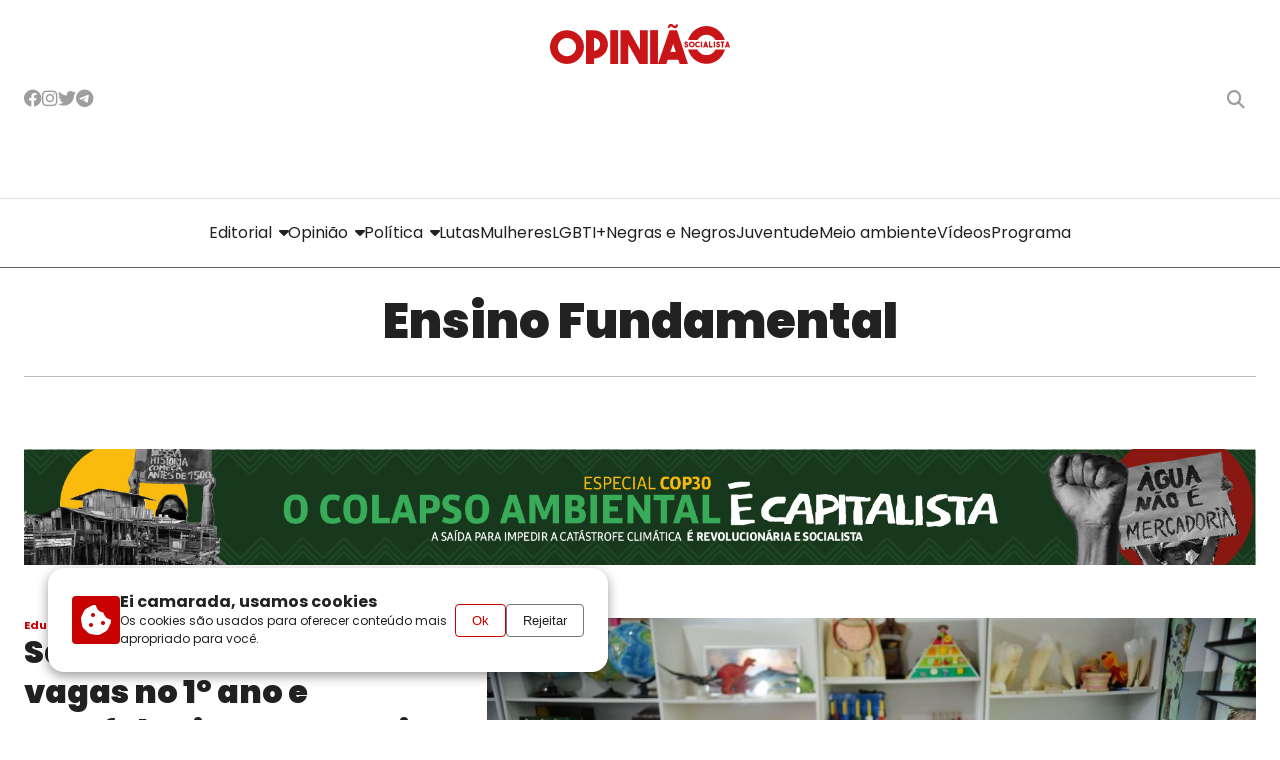

--- FILE ---
content_type: text/html; charset=UTF-8
request_url: https://www.opiniaosocialista.com.br/tag/ensino-fundamental/
body_size: 9670
content:
<!DOCTYPE html>
<html lang="pt-br">

<head>
	<!-- Meta tags -->
	<meta charset="UTF-8">
	<meta http-equiv="X-UA-Compatible" content="IE=edge">
	<meta http-equiv="content-language" content="pt-br">
	<meta name="viewport" content="width=device-width, initial-scale=1.0">
	<meta name="robots" content="follow">
	<meta name="description" content="O jornal oficial do PSTU. Uma visão socialista do mundo a serviço da classa trabalhadora.">

	<meta property="og:title" content="Arquivo de Ensino Fundamental | Opinião SocialistaOpinião Socialista"/>
	<meta property="og:type" content="article"/>
	<meta property="og:description" content="O jornal oficial do PSTU"/>
	<meta property="og:site_name" content="Opinião Socialista"/>
	<meta property="or:url" content=""/>
	<!-- End of Meta tags -->

	<!-- CSS -->
	<link rel="icon" type="image/x-icon" href="https://www.opiniaosocialista.com.br/wp-content/themes/ostheme/assets/img/favicon.gif">
	<link rel="stylesheet" href="https://cdnjs.cloudflare.com/ajax/libs/font-awesome/6.4.0/css/all.min.css" integrity="sha512-iecdLmaskl7CVkqkXNQ/ZH/XLlvWZOJyj7Yy7tcenmpD1ypASozpmT/E0iPtmFIB46ZmdtAc9eNBvH0H/ZpiBw==" crossorigin="anonymous" referrerpolicy="no-referrer" />
	<link href="https://fonts.googleapis.com/icon?family=Material+Icons" rel="stylesheet">

	<title>Arquivo de Ensino Fundamental | Opinião SocialistaOpinião Socialista</title>

	
<!-- Author Meta Tags by Molongui Authorship, visit: https://wordpress.org/plugins/molongui-authorship/ -->
<!-- /Molongui Authorship -->

<meta name='robots' content='index, follow, max-image-preview:large, max-snippet:-1, max-video-preview:-1' />
	<style>img:is([sizes="auto" i], [sizes^="auto," i]) { contain-intrinsic-size: 3000px 1500px }</style>
	
	<!-- This site is optimized with the Yoast SEO plugin v26.7 - https://yoast.com/wordpress/plugins/seo/ -->
	<link rel="canonical" href="https://www.opiniaosocialista.com.br/tag/ensino-fundamental/" />
	<meta property="og:locale" content="pt_BR" />
	<meta property="og:type" content="article" />
	<meta property="og:title" content="Arquivo de Ensino Fundamental | Opinião Socialista" />
	<meta property="og:url" content="https://www.opiniaosocialista.com.br/tag/ensino-fundamental/" />
	<meta property="og:site_name" content="Opinião Socialista" />
	<meta name="twitter:card" content="summary_large_image" />
	<script type="application/ld+json" class="yoast-schema-graph">{"@context":"https://schema.org","@graph":[{"@type":"CollectionPage","@id":"https://www.opiniaosocialista.com.br/tag/ensino-fundamental/","url":"https://www.opiniaosocialista.com.br/tag/ensino-fundamental/","name":"Arquivo de Ensino Fundamental | Opinião Socialista","isPartOf":{"@id":"https://www.opiniaosocialista.com.br/#website"},"primaryImageOfPage":{"@id":"https://www.opiniaosocialista.com.br/tag/ensino-fundamental/#primaryimage"},"image":{"@id":"https://www.opiniaosocialista.com.br/tag/ensino-fundamental/#primaryimage"},"thumbnailUrl":"https://www.opiniaosocialista.com.br/wp-content/uploads/2022/02/educacao_agencia-brasil-1.jpg","breadcrumb":{"@id":"https://www.opiniaosocialista.com.br/tag/ensino-fundamental/#breadcrumb"},"inLanguage":"pt-BR"},{"@type":"ImageObject","inLanguage":"pt-BR","@id":"https://www.opiniaosocialista.com.br/tag/ensino-fundamental/#primaryimage","url":"https://www.opiniaosocialista.com.br/wp-content/uploads/2022/02/educacao_agencia-brasil-1.jpg","contentUrl":"https://www.opiniaosocialista.com.br/wp-content/uploads/2022/02/educacao_agencia-brasil-1.jpg","width":1170,"height":700,"caption":"Foto: Agência Brasil"},{"@type":"BreadcrumbList","@id":"https://www.opiniaosocialista.com.br/tag/ensino-fundamental/#breadcrumb","itemListElement":[{"@type":"ListItem","position":1,"name":"Início","item":"https://www.opiniaosocialista.com.br/"},{"@type":"ListItem","position":2,"name":"Ensino Fundamental"}]},{"@type":"WebSite","@id":"https://www.opiniaosocialista.com.br/#website","url":"https://www.opiniaosocialista.com.br/","name":"Opinião Socialista","description":"Jornal do Partido Socialista dos Trabalhadores Unificado","potentialAction":[{"@type":"SearchAction","target":{"@type":"EntryPoint","urlTemplate":"https://www.opiniaosocialista.com.br/?s={search_term_string}"},"query-input":{"@type":"PropertyValueSpecification","valueRequired":true,"valueName":"search_term_string"}}],"inLanguage":"pt-BR"}]}</script>
	<!-- / Yoast SEO plugin. -->


<link rel="alternate" type="application/rss+xml" title="Feed de tag para Opinião Socialista &raquo; Ensino Fundamental" href="https://www.opiniaosocialista.com.br/tag/ensino-fundamental/feed/" />
<script type="text/javascript">
/* <![CDATA[ */
window._wpemojiSettings = {"baseUrl":"https:\/\/s.w.org\/images\/core\/emoji\/16.0.1\/72x72\/","ext":".png","svgUrl":"https:\/\/s.w.org\/images\/core\/emoji\/16.0.1\/svg\/","svgExt":".svg","source":{"concatemoji":"https:\/\/www.opiniaosocialista.com.br\/wp-includes\/js\/wp-emoji-release.min.js?ver=6.8.3"}};
/*! This file is auto-generated */
!function(s,n){var o,i,e;function c(e){try{var t={supportTests:e,timestamp:(new Date).valueOf()};sessionStorage.setItem(o,JSON.stringify(t))}catch(e){}}function p(e,t,n){e.clearRect(0,0,e.canvas.width,e.canvas.height),e.fillText(t,0,0);var t=new Uint32Array(e.getImageData(0,0,e.canvas.width,e.canvas.height).data),a=(e.clearRect(0,0,e.canvas.width,e.canvas.height),e.fillText(n,0,0),new Uint32Array(e.getImageData(0,0,e.canvas.width,e.canvas.height).data));return t.every(function(e,t){return e===a[t]})}function u(e,t){e.clearRect(0,0,e.canvas.width,e.canvas.height),e.fillText(t,0,0);for(var n=e.getImageData(16,16,1,1),a=0;a<n.data.length;a++)if(0!==n.data[a])return!1;return!0}function f(e,t,n,a){switch(t){case"flag":return n(e,"\ud83c\udff3\ufe0f\u200d\u26a7\ufe0f","\ud83c\udff3\ufe0f\u200b\u26a7\ufe0f")?!1:!n(e,"\ud83c\udde8\ud83c\uddf6","\ud83c\udde8\u200b\ud83c\uddf6")&&!n(e,"\ud83c\udff4\udb40\udc67\udb40\udc62\udb40\udc65\udb40\udc6e\udb40\udc67\udb40\udc7f","\ud83c\udff4\u200b\udb40\udc67\u200b\udb40\udc62\u200b\udb40\udc65\u200b\udb40\udc6e\u200b\udb40\udc67\u200b\udb40\udc7f");case"emoji":return!a(e,"\ud83e\udedf")}return!1}function g(e,t,n,a){var r="undefined"!=typeof WorkerGlobalScope&&self instanceof WorkerGlobalScope?new OffscreenCanvas(300,150):s.createElement("canvas"),o=r.getContext("2d",{willReadFrequently:!0}),i=(o.textBaseline="top",o.font="600 32px Arial",{});return e.forEach(function(e){i[e]=t(o,e,n,a)}),i}function t(e){var t=s.createElement("script");t.src=e,t.defer=!0,s.head.appendChild(t)}"undefined"!=typeof Promise&&(o="wpEmojiSettingsSupports",i=["flag","emoji"],n.supports={everything:!0,everythingExceptFlag:!0},e=new Promise(function(e){s.addEventListener("DOMContentLoaded",e,{once:!0})}),new Promise(function(t){var n=function(){try{var e=JSON.parse(sessionStorage.getItem(o));if("object"==typeof e&&"number"==typeof e.timestamp&&(new Date).valueOf()<e.timestamp+604800&&"object"==typeof e.supportTests)return e.supportTests}catch(e){}return null}();if(!n){if("undefined"!=typeof Worker&&"undefined"!=typeof OffscreenCanvas&&"undefined"!=typeof URL&&URL.createObjectURL&&"undefined"!=typeof Blob)try{var e="postMessage("+g.toString()+"("+[JSON.stringify(i),f.toString(),p.toString(),u.toString()].join(",")+"));",a=new Blob([e],{type:"text/javascript"}),r=new Worker(URL.createObjectURL(a),{name:"wpTestEmojiSupports"});return void(r.onmessage=function(e){c(n=e.data),r.terminate(),t(n)})}catch(e){}c(n=g(i,f,p,u))}t(n)}).then(function(e){for(var t in e)n.supports[t]=e[t],n.supports.everything=n.supports.everything&&n.supports[t],"flag"!==t&&(n.supports.everythingExceptFlag=n.supports.everythingExceptFlag&&n.supports[t]);n.supports.everythingExceptFlag=n.supports.everythingExceptFlag&&!n.supports.flag,n.DOMReady=!1,n.readyCallback=function(){n.DOMReady=!0}}).then(function(){return e}).then(function(){var e;n.supports.everything||(n.readyCallback(),(e=n.source||{}).concatemoji?t(e.concatemoji):e.wpemoji&&e.twemoji&&(t(e.twemoji),t(e.wpemoji)))}))}((window,document),window._wpemojiSettings);
/* ]]> */
</script>
<style id='wp-emoji-styles-inline-css' type='text/css'>

	img.wp-smiley, img.emoji {
		display: inline !important;
		border: none !important;
		box-shadow: none !important;
		height: 1em !important;
		width: 1em !important;
		margin: 0 0.07em !important;
		vertical-align: -0.1em !important;
		background: none !important;
		padding: 0 !important;
	}
</style>
<link rel='stylesheet' id='wp-block-library-css' href='https://www.opiniaosocialista.com.br/wp-includes/css/dist/block-library/style.min.css?ver=6.8.3' type='text/css' media='all' />
<style id='classic-theme-styles-inline-css' type='text/css'>
/*! This file is auto-generated */
.wp-block-button__link{color:#fff;background-color:#32373c;border-radius:9999px;box-shadow:none;text-decoration:none;padding:calc(.667em + 2px) calc(1.333em + 2px);font-size:1.125em}.wp-block-file__button{background:#32373c;color:#fff;text-decoration:none}
</style>
<style id='global-styles-inline-css' type='text/css'>
:root{--wp--preset--aspect-ratio--square: 1;--wp--preset--aspect-ratio--4-3: 4/3;--wp--preset--aspect-ratio--3-4: 3/4;--wp--preset--aspect-ratio--3-2: 3/2;--wp--preset--aspect-ratio--2-3: 2/3;--wp--preset--aspect-ratio--16-9: 16/9;--wp--preset--aspect-ratio--9-16: 9/16;--wp--preset--color--black: #000000;--wp--preset--color--cyan-bluish-gray: #abb8c3;--wp--preset--color--white: #ffffff;--wp--preset--color--pale-pink: #f78da7;--wp--preset--color--vivid-red: #cf2e2e;--wp--preset--color--luminous-vivid-orange: #ff6900;--wp--preset--color--luminous-vivid-amber: #fcb900;--wp--preset--color--light-green-cyan: #7bdcb5;--wp--preset--color--vivid-green-cyan: #00d084;--wp--preset--color--pale-cyan-blue: #8ed1fc;--wp--preset--color--vivid-cyan-blue: #0693e3;--wp--preset--color--vivid-purple: #9b51e0;--wp--preset--gradient--vivid-cyan-blue-to-vivid-purple: linear-gradient(135deg,rgba(6,147,227,1) 0%,rgb(155,81,224) 100%);--wp--preset--gradient--light-green-cyan-to-vivid-green-cyan: linear-gradient(135deg,rgb(122,220,180) 0%,rgb(0,208,130) 100%);--wp--preset--gradient--luminous-vivid-amber-to-luminous-vivid-orange: linear-gradient(135deg,rgba(252,185,0,1) 0%,rgba(255,105,0,1) 100%);--wp--preset--gradient--luminous-vivid-orange-to-vivid-red: linear-gradient(135deg,rgba(255,105,0,1) 0%,rgb(207,46,46) 100%);--wp--preset--gradient--very-light-gray-to-cyan-bluish-gray: linear-gradient(135deg,rgb(238,238,238) 0%,rgb(169,184,195) 100%);--wp--preset--gradient--cool-to-warm-spectrum: linear-gradient(135deg,rgb(74,234,220) 0%,rgb(151,120,209) 20%,rgb(207,42,186) 40%,rgb(238,44,130) 60%,rgb(251,105,98) 80%,rgb(254,248,76) 100%);--wp--preset--gradient--blush-light-purple: linear-gradient(135deg,rgb(255,206,236) 0%,rgb(152,150,240) 100%);--wp--preset--gradient--blush-bordeaux: linear-gradient(135deg,rgb(254,205,165) 0%,rgb(254,45,45) 50%,rgb(107,0,62) 100%);--wp--preset--gradient--luminous-dusk: linear-gradient(135deg,rgb(255,203,112) 0%,rgb(199,81,192) 50%,rgb(65,88,208) 100%);--wp--preset--gradient--pale-ocean: linear-gradient(135deg,rgb(255,245,203) 0%,rgb(182,227,212) 50%,rgb(51,167,181) 100%);--wp--preset--gradient--electric-grass: linear-gradient(135deg,rgb(202,248,128) 0%,rgb(113,206,126) 100%);--wp--preset--gradient--midnight: linear-gradient(135deg,rgb(2,3,129) 0%,rgb(40,116,252) 100%);--wp--preset--font-size--small: 13px;--wp--preset--font-size--medium: 20px;--wp--preset--font-size--large: 36px;--wp--preset--font-size--x-large: 42px;--wp--preset--spacing--20: 0.44rem;--wp--preset--spacing--30: 0.67rem;--wp--preset--spacing--40: 1rem;--wp--preset--spacing--50: 1.5rem;--wp--preset--spacing--60: 2.25rem;--wp--preset--spacing--70: 3.38rem;--wp--preset--spacing--80: 5.06rem;--wp--preset--shadow--natural: 6px 6px 9px rgba(0, 0, 0, 0.2);--wp--preset--shadow--deep: 12px 12px 50px rgba(0, 0, 0, 0.4);--wp--preset--shadow--sharp: 6px 6px 0px rgba(0, 0, 0, 0.2);--wp--preset--shadow--outlined: 6px 6px 0px -3px rgba(255, 255, 255, 1), 6px 6px rgba(0, 0, 0, 1);--wp--preset--shadow--crisp: 6px 6px 0px rgba(0, 0, 0, 1);}:where(.is-layout-flex){gap: 0.5em;}:where(.is-layout-grid){gap: 0.5em;}body .is-layout-flex{display: flex;}.is-layout-flex{flex-wrap: wrap;align-items: center;}.is-layout-flex > :is(*, div){margin: 0;}body .is-layout-grid{display: grid;}.is-layout-grid > :is(*, div){margin: 0;}:where(.wp-block-columns.is-layout-flex){gap: 2em;}:where(.wp-block-columns.is-layout-grid){gap: 2em;}:where(.wp-block-post-template.is-layout-flex){gap: 1.25em;}:where(.wp-block-post-template.is-layout-grid){gap: 1.25em;}.has-black-color{color: var(--wp--preset--color--black) !important;}.has-cyan-bluish-gray-color{color: var(--wp--preset--color--cyan-bluish-gray) !important;}.has-white-color{color: var(--wp--preset--color--white) !important;}.has-pale-pink-color{color: var(--wp--preset--color--pale-pink) !important;}.has-vivid-red-color{color: var(--wp--preset--color--vivid-red) !important;}.has-luminous-vivid-orange-color{color: var(--wp--preset--color--luminous-vivid-orange) !important;}.has-luminous-vivid-amber-color{color: var(--wp--preset--color--luminous-vivid-amber) !important;}.has-light-green-cyan-color{color: var(--wp--preset--color--light-green-cyan) !important;}.has-vivid-green-cyan-color{color: var(--wp--preset--color--vivid-green-cyan) !important;}.has-pale-cyan-blue-color{color: var(--wp--preset--color--pale-cyan-blue) !important;}.has-vivid-cyan-blue-color{color: var(--wp--preset--color--vivid-cyan-blue) !important;}.has-vivid-purple-color{color: var(--wp--preset--color--vivid-purple) !important;}.has-black-background-color{background-color: var(--wp--preset--color--black) !important;}.has-cyan-bluish-gray-background-color{background-color: var(--wp--preset--color--cyan-bluish-gray) !important;}.has-white-background-color{background-color: var(--wp--preset--color--white) !important;}.has-pale-pink-background-color{background-color: var(--wp--preset--color--pale-pink) !important;}.has-vivid-red-background-color{background-color: var(--wp--preset--color--vivid-red) !important;}.has-luminous-vivid-orange-background-color{background-color: var(--wp--preset--color--luminous-vivid-orange) !important;}.has-luminous-vivid-amber-background-color{background-color: var(--wp--preset--color--luminous-vivid-amber) !important;}.has-light-green-cyan-background-color{background-color: var(--wp--preset--color--light-green-cyan) !important;}.has-vivid-green-cyan-background-color{background-color: var(--wp--preset--color--vivid-green-cyan) !important;}.has-pale-cyan-blue-background-color{background-color: var(--wp--preset--color--pale-cyan-blue) !important;}.has-vivid-cyan-blue-background-color{background-color: var(--wp--preset--color--vivid-cyan-blue) !important;}.has-vivid-purple-background-color{background-color: var(--wp--preset--color--vivid-purple) !important;}.has-black-border-color{border-color: var(--wp--preset--color--black) !important;}.has-cyan-bluish-gray-border-color{border-color: var(--wp--preset--color--cyan-bluish-gray) !important;}.has-white-border-color{border-color: var(--wp--preset--color--white) !important;}.has-pale-pink-border-color{border-color: var(--wp--preset--color--pale-pink) !important;}.has-vivid-red-border-color{border-color: var(--wp--preset--color--vivid-red) !important;}.has-luminous-vivid-orange-border-color{border-color: var(--wp--preset--color--luminous-vivid-orange) !important;}.has-luminous-vivid-amber-border-color{border-color: var(--wp--preset--color--luminous-vivid-amber) !important;}.has-light-green-cyan-border-color{border-color: var(--wp--preset--color--light-green-cyan) !important;}.has-vivid-green-cyan-border-color{border-color: var(--wp--preset--color--vivid-green-cyan) !important;}.has-pale-cyan-blue-border-color{border-color: var(--wp--preset--color--pale-cyan-blue) !important;}.has-vivid-cyan-blue-border-color{border-color: var(--wp--preset--color--vivid-cyan-blue) !important;}.has-vivid-purple-border-color{border-color: var(--wp--preset--color--vivid-purple) !important;}.has-vivid-cyan-blue-to-vivid-purple-gradient-background{background: var(--wp--preset--gradient--vivid-cyan-blue-to-vivid-purple) !important;}.has-light-green-cyan-to-vivid-green-cyan-gradient-background{background: var(--wp--preset--gradient--light-green-cyan-to-vivid-green-cyan) !important;}.has-luminous-vivid-amber-to-luminous-vivid-orange-gradient-background{background: var(--wp--preset--gradient--luminous-vivid-amber-to-luminous-vivid-orange) !important;}.has-luminous-vivid-orange-to-vivid-red-gradient-background{background: var(--wp--preset--gradient--luminous-vivid-orange-to-vivid-red) !important;}.has-very-light-gray-to-cyan-bluish-gray-gradient-background{background: var(--wp--preset--gradient--very-light-gray-to-cyan-bluish-gray) !important;}.has-cool-to-warm-spectrum-gradient-background{background: var(--wp--preset--gradient--cool-to-warm-spectrum) !important;}.has-blush-light-purple-gradient-background{background: var(--wp--preset--gradient--blush-light-purple) !important;}.has-blush-bordeaux-gradient-background{background: var(--wp--preset--gradient--blush-bordeaux) !important;}.has-luminous-dusk-gradient-background{background: var(--wp--preset--gradient--luminous-dusk) !important;}.has-pale-ocean-gradient-background{background: var(--wp--preset--gradient--pale-ocean) !important;}.has-electric-grass-gradient-background{background: var(--wp--preset--gradient--electric-grass) !important;}.has-midnight-gradient-background{background: var(--wp--preset--gradient--midnight) !important;}.has-small-font-size{font-size: var(--wp--preset--font-size--small) !important;}.has-medium-font-size{font-size: var(--wp--preset--font-size--medium) !important;}.has-large-font-size{font-size: var(--wp--preset--font-size--large) !important;}.has-x-large-font-size{font-size: var(--wp--preset--font-size--x-large) !important;}
:where(.wp-block-post-template.is-layout-flex){gap: 1.25em;}:where(.wp-block-post-template.is-layout-grid){gap: 1.25em;}
:where(.wp-block-columns.is-layout-flex){gap: 2em;}:where(.wp-block-columns.is-layout-grid){gap: 2em;}
:root :where(.wp-block-pullquote){font-size: 1.5em;line-height: 1.6;}
</style>
<link rel='stylesheet' id='style-css' href='https://www.opiniaosocialista.com.br/wp-content/themes/ostheme/assets/css/style.css?ver=1.0' type='text/css' media='all' />
<style id='akismet-widget-style-inline-css' type='text/css'>

			.a-stats {
				--akismet-color-mid-green: #357b49;
				--akismet-color-white: #fff;
				--akismet-color-light-grey: #f6f7f7;

				max-width: 350px;
				width: auto;
			}

			.a-stats * {
				all: unset;
				box-sizing: border-box;
			}

			.a-stats strong {
				font-weight: 600;
			}

			.a-stats a.a-stats__link,
			.a-stats a.a-stats__link:visited,
			.a-stats a.a-stats__link:active {
				background: var(--akismet-color-mid-green);
				border: none;
				box-shadow: none;
				border-radius: 8px;
				color: var(--akismet-color-white);
				cursor: pointer;
				display: block;
				font-family: -apple-system, BlinkMacSystemFont, 'Segoe UI', 'Roboto', 'Oxygen-Sans', 'Ubuntu', 'Cantarell', 'Helvetica Neue', sans-serif;
				font-weight: 500;
				padding: 12px;
				text-align: center;
				text-decoration: none;
				transition: all 0.2s ease;
			}

			/* Extra specificity to deal with TwentyTwentyOne focus style */
			.widget .a-stats a.a-stats__link:focus {
				background: var(--akismet-color-mid-green);
				color: var(--akismet-color-white);
				text-decoration: none;
			}

			.a-stats a.a-stats__link:hover {
				filter: brightness(110%);
				box-shadow: 0 4px 12px rgba(0, 0, 0, 0.06), 0 0 2px rgba(0, 0, 0, 0.16);
			}

			.a-stats .count {
				color: var(--akismet-color-white);
				display: block;
				font-size: 1.5em;
				line-height: 1.4;
				padding: 0 13px;
				white-space: nowrap;
			}
		
</style>
<script type="text/javascript" src="https://www.opiniaosocialista.com.br/wp-includes/js/jquery/jquery.min.js?ver=3.7.1" id="jquery-core-js"></script>
<script type="text/javascript" src="https://www.opiniaosocialista.com.br/wp-includes/js/jquery/jquery-migrate.min.js?ver=3.4.1" id="jquery-migrate-js"></script>
<link rel="https://api.w.org/" href="https://www.opiniaosocialista.com.br/wp-json/" /><link rel="alternate" title="JSON" type="application/json" href="https://www.opiniaosocialista.com.br/wp-json/wp/v2/tags/2279" /><link rel="EditURI" type="application/rsd+xml" title="RSD" href="https://www.opiniaosocialista.com.br/xmlrpc.php?rsd" />
<meta name="generator" content="WordPress 6.8.3" />
            <style>
                .molongui-disabled-link
                {
                    border-bottom: none !important;
                    text-decoration: none !important;
                    color: inherit !important;
                    cursor: inherit !important;
                }
                .molongui-disabled-link:hover,
                .molongui-disabled-link:hover span
                {
                    border-bottom: none !important;
                    text-decoration: none !important;
                    color: inherit !important;
                    cursor: inherit !important;
                }
            </style>
                        <style>
                .molongui-content-wrap
                {
                    --molongui-post-template__content-wrap--column-gap: 3em;
                    --molongui-post-template__content-wrap--padding: 3em;
                }
                .molongui-content-area
                {
                    --molongui-post-template__content-area--max-width: 800px;
                }
                .molongui-post-wrap
                {
                    --molongui-post-template__post-wrap--row-gap: 2em;
                    --molongui-post-template__post-wrap--padding: 0em;
                }
            </style>
        <link rel="icon" href="https://www.opiniaosocialista.com.br/wp-content/uploads/2024/07/cropped-favicon-32x32.gif" sizes="32x32" />
<link rel="icon" href="https://www.opiniaosocialista.com.br/wp-content/uploads/2024/07/cropped-favicon-192x192.gif" sizes="192x192" />
<link rel="apple-touch-icon" href="https://www.opiniaosocialista.com.br/wp-content/uploads/2024/07/cropped-favicon-180x180.gif" />
<meta name="msapplication-TileImage" content="https://www.opiniaosocialista.com.br/wp-content/uploads/2024/07/cropped-favicon-270x270.gif" />

	
	<!-- Google Tag Manager -->
	<script>(function(w,d,s,l,i){w[l]=w[l]||[];w[l].push({'gtm.start':
	new Date().getTime(),event:'gtm.js'});var f=d.getElementsByTagName(s)[0],
	j=d.createElement(s),dl=l!='dataLayer'?'&l='+l:'';j.async=true;j.src=
	'https://www.googletagmanager.com/gtm.js?id='+i+dl;f.parentNode.insertBefore(j,f);
	})(window,document,'script','dataLayer','GTM-T94L3NLB');</script>
	<!-- End Google Tag Manager -->

	<!-- Google tag (gtag.js) 
	<script async src="https://www.googletagmanager.com/gtag/js?id=G-JRDXFKDNWQ"></script>
	<script>
		window.dataLayer = window.dataLayer || [];

		function gtag() {
			dataLayer.push(arguments);
		}
		gtag('js', new Date());

		gtag('config', 'G-JRDXFKDNWQ');
	</script>
-->

    <!--PSTUPEPx-->
    <script>
    !function(f,b,e,v,n,t,s)
    {if(f.fbq)return;n=f.fbq=function(){n.callMethod?
    n.callMethod.apply(n,arguments):n.queue.push(arguments)};
    if(!f._fbq)f._fbq=n;n.push=n;n.loaded=!0;n.version='2.0';
    n.queue=[];t=b.createElement(e);t.async=!0;
    t.src=v;s=b.getElementsByTagName(e)[0];
    s.parentNode.insertBefore(t,s)}(window, document,'script',
    'https://connect.facebook.net/en_US/fbevents.js');
    fbq('init', '820580989680287');
    fbq('track', 'PageView');
    </script>
    <noscript><img height="1" width="1" style="display:none"
    src="https://www.facebook.com/tr?id=820580989680287&ev=PageView&noscript=1"
    /></noscript>
    <!-- Meta Pixel Code -->
<script>
!function(f,b,e,v,n,t,s)
{if(f.fbq)return;n=f.fbq=function(){n.callMethod?
n.callMethod.apply(n,arguments):n.queue.push(arguments)};
if(!f._fbq)f._fbq=n;n.push=n;n.loaded=!0;n.version='2.0';
n.queue=[];t=b.createElement(e);t.async=!0;
t.src=v;s=b.getElementsByTagName(e)[0];
s.parentNode.insertBefore(t,s)}(window, document,'script',
'https://connect.facebook.net/en_US/fbevents.js');
fbq('init', '1000671375067030');
fbq('track', 'PageView');
</script>
<noscript><img height="1" width="1" style="display:none"
src="https://www.facebook.com/tr?id=1000671375067030&ev=PageView&noscript=1"
/></noscript>
<!-- End Meta Pixel Code -->
    <!-- End Meta Pixel Code -->
<style type="text/css"> #turnkey-credit { font-family: Tahoma,Sans,Arial,Helvetica,Verdana,sans-serif; font-size: 11px; text-align: center; } #turnkey-credit a { text-decoration: none; } #turnkey-credit a:hover { text-decoration: underline; } body.wp-admin #turnkey-credit, body#image #turnkey-credit, body#media-upload #turnkey-credit { display: none; } </style></head>

<body class="archive tag tag-ensino-fundamental tag-2279 wp-theme-ostheme">
<header>
	<section class="top-bar">
		<div class="container">
			<div id="socialmediatop" style="padding-left:24px;">
				<a href="https://www.facebook.com/opiniaosocialista" target="_blank" title="Facebook" aria-label="Facebook"><i class="fab fa-facebook"></i></a>
				<a href="https://www.instagram.com/opiniaosocialista/" target="_blank" title="Instagram" aria-label="Instagram"><i class="fab fa-instagram"></i></a>
				<a href="https://twitter.com/opsocialista" target="_blank" title="X / Twitter" aria-label="X/Twitter"><i class="fab fa-twitter"></i></a>
				<a target="_blank" href="https://t.me/JornalOpiniaoSocialistaPSTU"><i class="fab fa-telegram"></i></a>
			</div>
			<i class="hamb fa fa-bars" onclick="openMobileMenu()"></i>
			<a href="/" title="Opinião Socialista" aria-label="Página inicial">
				<svg xmlns="http://www.w3.org/2000/svg">
					<image href="https://www.opiniaosocialista.com.br/wp-content/themes/ostheme/assets/img/logos/os_logo_red.svg" />
				</svg>
			</a>
			<div class="search">
				<button onclick="handleSearchBar()" aria-label="Buscar"><i class="fa fa-search"></i></button>
			</div>
		</div>
		<section id="search-bar">
			<div class="container">
				<form role="search" aria-label="modafuca" method="get" id="searchform" class="searchform" action="https://www.opiniaosocialista.com.br/">
				<div>
					<label class="screen-reader-text" for="s">Pesquisar por:</label>
					<input type="text" value="" name="s" id="s" />
					<input type="submit" id="searchsubmit" value="Pesquisar" />
				</div>
			</form>				<div id="fast-results-header">
					<h5>Resultados rápidos</h5>
					<hr />
				</div>
				<div class="fast-results"></div>
			</div>
			</div>
		</section>
	</section>

	<section class="menu-area">
		<nav class="main-menu">
			<div class="mobile">
				<h4 style="color:var(--primary); text-transform:uppercase; padding-left:24px;">Opinião Socialista</h4>
				<hr />
			</div>
			<div class="menu-main_menu-container"><ul id="menu-main_menu" class="menu"><li id="menu-item-95332" class="menu-item menu-item-type-taxonomy menu-item-object-category menu-item-has-children menu-item-95332"><a href="https://www.opiniaosocialista.com.br/categoria/editorial/">Editorial</a>
<ul class="sub-menu">
	<li id="menu-item-95331" class="menu-item menu-item-type-taxonomy menu-item-object-category menu-item-95331"><a href="https://www.opiniaosocialista.com.br/categoria/declaracoes/">Declarações</a></li>
</ul>
</li>
<li id="menu-item-95334" class="menu-item menu-item-type-taxonomy menu-item-object-category menu-item-has-children menu-item-95334"><a href="https://www.opiniaosocialista.com.br/categoria/opiniao/">Opinião</a>
<ul class="sub-menu">
	<li id="menu-item-95335" class="menu-item menu-item-type-taxonomy menu-item-object-category menu-item-95335"><a href="https://www.opiniaosocialista.com.br/categoria/opiniao/colunas/">Colunas</a></li>
	<li id="menu-item-95336" class="menu-item menu-item-type-taxonomy menu-item-object-category menu-item-95336"><a href="https://www.opiniaosocialista.com.br/categoria/opiniao/debated/">Debates</a></li>
</ul>
</li>
<li id="menu-item-95337" class="menu-item menu-item-type-taxonomy menu-item-object-category menu-item-has-children menu-item-95337"><a href="https://www.opiniaosocialista.com.br/categoria/politica/">Política</a>
<ul class="sub-menu">
	<li id="menu-item-95338" class="menu-item menu-item-type-taxonomy menu-item-object-category menu-item-has-children menu-item-95338"><a href="https://www.opiniaosocialista.com.br/categoria/politica/internacional/">Internacional</a>
	<ul class="sub-menu">
		<li id="menu-item-95339" class="menu-item menu-item-type-taxonomy menu-item-object-category menu-item-95339"><a href="https://www.opiniaosocialista.com.br/categoria/politica/internacional/mundo-arabe/">Mundo Árabe</a></li>
	</ul>
</li>
	<li id="menu-item-95340" class="menu-item menu-item-type-taxonomy menu-item-object-category menu-item-has-children menu-item-95340"><a href="https://www.opiniaosocialista.com.br/categoria/politica/nacional/">Nacional</a>
	<ul class="sub-menu">
		<li id="menu-item-95341" class="menu-item menu-item-type-taxonomy menu-item-object-category menu-item-95341"><a href="https://www.opiniaosocialista.com.br/categoria/politica/nacional/centro-oeste/">Centro-Oeste</a></li>
		<li id="menu-item-95342" class="menu-item menu-item-type-taxonomy menu-item-object-category menu-item-95342"><a href="https://www.opiniaosocialista.com.br/categoria/politica/nacional/nordeste/">Nordeste</a></li>
		<li id="menu-item-95343" class="menu-item menu-item-type-taxonomy menu-item-object-category menu-item-95343"><a href="https://www.opiniaosocialista.com.br/categoria/politica/nacional/norte/">Norte</a></li>
		<li id="menu-item-95344" class="menu-item menu-item-type-taxonomy menu-item-object-category menu-item-95344"><a href="https://www.opiniaosocialista.com.br/categoria/politica/nacional/sudeste/">Sudeste</a></li>
		<li id="menu-item-95345" class="menu-item menu-item-type-taxonomy menu-item-object-category menu-item-95345"><a href="https://www.opiniaosocialista.com.br/categoria/politica/nacional/sul/">Sul</a></li>
	</ul>
</li>
</ul>
</li>
<li id="menu-item-95550" class="menu-item menu-item-type-taxonomy menu-item-object-category menu-item-95550"><a href="https://www.opiniaosocialista.com.br/categoria/lutas/">Lutas</a></li>
<li id="menu-item-95348" class="menu-item menu-item-type-taxonomy menu-item-object-category menu-item-95348"><a href="https://www.opiniaosocialista.com.br/categoria/secretaria-nacional-de-mulheres/">Mulheres</a></li>
<li id="menu-item-95347" class="menu-item menu-item-type-taxonomy menu-item-object-category menu-item-95347"><a href="https://www.opiniaosocialista.com.br/categoria/secretaria-lgbt/">LGBTI+</a></li>
<li id="menu-item-95349" class="menu-item menu-item-type-taxonomy menu-item-object-category menu-item-95349"><a href="https://www.opiniaosocialista.com.br/categoria/raca-e-classe/">Negras e Negros</a></li>
<li id="menu-item-95350" class="menu-item menu-item-type-taxonomy menu-item-object-category menu-item-95350"><a href="https://www.opiniaosocialista.com.br/categoria/juventude/">Juventude</a></li>
<li id="menu-item-95351" class="menu-item menu-item-type-taxonomy menu-item-object-category menu-item-95351"><a href="https://www.opiniaosocialista.com.br/categoria/meio-ambiente/">Meio ambiente</a></li>
<li id="menu-item-95329" class="menu-item menu-item-type-post_type menu-item-object-page menu-item-95329"><a href="https://www.opiniaosocialista.com.br/videos/">Vídeos</a></li>
<li id="menu-item-104050" class="menu-item menu-item-type-custom menu-item-object-custom menu-item-104050"><a href="https://litci.org/pt/programa">Programa</a></li>
</ul></div>			<div class="mobile">
				<hr />
				<ul>
					<li><a href="colabore" targe="_blank">Seja um colaborador</a></li>
					<li><a href="https://www.opiniaosocialista.com.br/contribua/?utm_source=opiniao&utm_medium=navmenu&campaign=regular" target="_blank">Contribua</a></li>
					<li><a href="https://facaparte.pstu.org.br" targe="_blank">Venha para o PSTU</a></li>
				</ul>
				<hr />
				<p style="padding-left:24px;">Siga o <b>Opinião</b></p><br />
				<div class="social-media" style="padding-left:24px;">
					<a href="https://www.facebook.com/opiniaosocialista" target="_blank" title="Facebook" aria-label="Facebook"><i class="fab fa-facebook"></i></a>
					<a href="https://www.instagram.com/opiniaosocialista/" target="_blank" title="Instagram" aria-label="Instagram"><i class="fab fa-instagram"></i></a>
					<a href="https://twitter.com/opsocialista" target="_blank" title="X / Twitter" aria-label="X/Twitter"><i class="fab fa-twitter"></i></a>
					<a target="_blank" href="https://t.me/JornalOpiniaoSocialistaPSTU"><i class="fab fa-telegram"></i></a>
				</div>
			</div>
		</nav>
		<div class="backdrop" onclick="openMobileMenu()"></div>
	</section>
</header><div class="content-area">
    <main>
        <div class="container">
            <div class="category-title">
                <h1>Ensino Fundamental</h1>
            </div>
        </div>
                    <section class=" ads">
                <a href="https://www.opiniaosocialista.com.br/tag/cop30" class="container"> 
					  <picture>
						<source srcset="https://www.opiniaosocialista.com.br/wp-content/uploads/2025/10/header-cop30-640x240-80.jpg" media="(max-width: 768px)">
						<img style="max-width:100%" src="https://www.opiniaosocialista.com.br/wp-content/uploads/2025/10/header-cop30-1920x180-80.jpg" alt="">
					  </picture>
                    <!-- <div class="ad-horizontal-large" style="background-image:url('https://www.opiniaosocialista.com.br/wp-content/uploads/2025/10/header-cop30-1920x180-80.jpg')">
                        <h3></h3>
                    </div> -->
                </a>
            </section>
        
        
<section>
    <div class="container">
        <div class="header-block-04">
            <div class="col col-50">
                <article class="destak">
                                        <span class="sup-category">Educação</span>
                    <a href="https://www.opiniaosocialista.com.br/sao-paulo-criancas-sem-vagas-no-1o-ano-e-analfabetismo-explodindo-o-que-esta-acontecendo/" title="São Paulo | Crianças sem vagas no 1º ano e analfabetismo explodindo: o que está acontecendo?" aria-label="São Paulo | Crianças sem vagas no 1º ano e analfabetismo explodindo: o que está acontecendo?">
                        <h2>São Paulo | Crianças sem vagas no 1º ano e analfabetismo explodindo: o que está acontecendo?</h2>
                    </a>
                    <span class="author-line">Por PSTU da Sul</span>
                    <p>Lucas Simabukulo e João Batista, PSTU São Paulo &#8211; Zona Sul No último dia três de fevereiro, o jornal Folha de São Paulo noticiou que 14 mil crianças estavam sem vagas no 1º ano do Ensino Fundamental. A reportagem trouxe bastante repercussão na imprensa, pois nas periferias milhares de famílias estavam apreensivas. A expansão do [&hellip;]</p>
                </article>
            </div>
            <div class="col-50">
            <a class="featured-image-container" href="https://www.opiniaosocialista.com.br/sao-paulo-criancas-sem-vagas-no-1o-ano-e-analfabetismo-explodindo-o-que-esta-acontecendo/" title="São Paulo | Crianças sem vagas no 1º ano e analfabetismo explodindo: o que está acontecendo?" aria-label="São Paulo | Crianças sem vagas no 1º ano e analfabetismo explodindo: o que está acontecendo?">
            <img class="featured-image" src="https://www.opiniaosocialista.com.br/wp-content/uploads/2022/02/educacao_agencia-brasil-1-1024x613.jpg" loading="lazy" alt="São Paulo | Crianças sem vagas no 1º ano e analfabetismo explodindo: o que está acontecendo?"/>
           </a>            </div>
        </div>
    </div>
</section>
                    <section class="ads">
                <a href="https://www.opiniaosocialista.com.br/tag/wilson/" class="container">
					<picture>
						<source srcset="https://www.opiniaosocialista.com.br/wp-content/uploads/2025/09/Banner-Site-02.png" media="(max-width: 768px)">
						<img style="max-width:100%" src="https://www.opiniaosocialista.com.br/wp-content/uploads/2025/09/Banner-Site-01.png" alt="">
					  </picture>
                    <!--<div class="ad-horizontal-large" style="background-image:url('https://www.opiniaosocialista.com.br/wp-content/uploads/2025/09/Banner-Site-01.png')">
                        <h3></h3>
                    </div>-->
                </a>
            </section>
                <div class="container">
                    </div>
    </main>
</div>
<footer>
    <div class="container">
        <div class="col col-33">
            <svg xmlns="http://www.w3.org/2000/svg" style="max-width:240px; height:60px;">
                <image href="https://www.opiniaosocialista.com.br/wp-content/themes/ostheme/assets/img/logos/os_logo_red.svg" style="filter: brightness(100); width:100%" />
            </svg>
            <p>Jornal oficial do <a href="https://www.pstu.org.br">PSTU - Partido Socialista dos Trabalhadores Unificado</a>.
            <div>
                <a href="https://www.facebook.com/opiniaosocialista" target="_blank" aria-label="Facebook"><i class="fab fa-facebook"></i></a>
                <a href="https://www.instagram.com/opiniaosocialista/" target="_blank" aria-label="Instagram"><i class="fab fa-instagram"></i></a>
            </div>
        </div>
        <div class="col col-33"></div>
        <div class="col col-33">
            <a href="https://www.pstu.org.br" class="logo" tile="PSTU" aria-label="Acesse o site do PSTU">
                <svg xmlns="http://www.w3.org/2000/svg" style="max-width:120px; aspect-ratio:4/3">
                    <image href="https://www.opiniaosocialista.com.br/wp-content/themes/ostheme/assets/img/logos/pstu.svg" style="width:100%" />
                </svg>
                <a href="https://facaparte.pstu.org.br?utm_source=opiniao&utm_medium=footer&utm_campaign=organic" target="_blank">Venha para o PSTU</a>
                <a href="https://www.opiniaosocialista.com.br/contribua/?utm_source=opiniao&utm_medium=footer&utm_campaign=organic" target="_blank">Contribua</a>
            </a>
        </div>
    </div>
    <div class="bottom-line ta-center">
        <div class="container">
            Desenvolvido por Tiê.
        </div>
    </div>
    <script type="speculationrules">
{"prefetch":[{"source":"document","where":{"and":[{"href_matches":"\/*"},{"not":{"href_matches":["\/wp-*.php","\/wp-admin\/*","\/wp-content\/uploads\/*","\/wp-content\/*","\/wp-content\/plugins\/*","\/wp-content\/themes\/ostheme\/*","\/*\\?(.+)"]}},{"not":{"selector_matches":"a[rel~=\"nofollow\"]"}},{"not":{"selector_matches":".no-prefetch, .no-prefetch a"}}]},"eagerness":"conservative"}]}
</script>
<script type="text/javascript" id="molongui-authorship-byline-js-extra">
/* <![CDATA[ */
var molongui_authorship_byline_params = {"byline_prefix":"","byline_suffix":"","byline_separator":",\u00a0","byline_last_separator":"\u00a0and\u00a0","byline_link_title":"View all posts by","byline_link_class":"","byline_dom_tree":"","byline_dom_prepend":"","byline_dom_append":"","byline_decoder":"v3"};
/* ]]> */
</script>
<script type="text/javascript" src="https://www.opiniaosocialista.com.br/wp-content/plugins/molongui-authorship/assets/js/byline.f4f7.min.js?ver=5.0.12" id="molongui-authorship-byline-js"></script>
<script type="text/javascript" src="https://www.opiniaosocialista.com.br/wp-content/themes/ostheme/assets/js/functions.js?ver=1.0" id="functions-js"></script>
<script type="text/javascript" src="https://www.opiniaosocialista.com.br/wp-content/themes/ostheme/assets/js/cookies.js?ver=1.0" id="cookies-js"></script>
</footer>
<div id="turnkey-credit"> <div style="clear: both;"> <a href="https://www.turnkeylinux.org/wordpress">WordPress Appliance</a> - Powered by <a href="https://www.turnkeylinux.org">TurnKey Linux</a> - Hosted & Maintained by <a href="https://pop.coop">PopSolutions Digtial Coop</a></div> </div></body>

</html>

--- FILE ---
content_type: text/css
request_url: https://www.opiniaosocialista.com.br/wp-content/themes/ostheme/assets/css/style.css?ver=1.0
body_size: 5025
content:
@import url('typography.css');
@import url('colors.css');
@import url('ads.css');
@import url('posts.css');
@import url('videos.css');
@import url('buttons.css');
@import url('os-edition.css');

/*========================================

    GLOBALS

*========================================*/
* {
    margin: 0;
    padding: 0;
    box-sizing: border-box;
}

:root {
    --gap: 24px;
    --max-width: 1366px;
}

body {
    color: var(--black);
    position: relative;
}

a {
    cursor: pointer;
    text-decoration: none;
    color: inherit;
}

a:hover {
    color: var(--primary);
}

section {
    width: 100%;
    margin: var(--gap) auto;
    display: block;
}

.container {
    max-width: var(--max-width);
    width: 100%;
    margin: auto;
    padding: 0 var(--gap);
    display: flex;
    flex-direction: row;
    gap: var(--gap);
    flex-wrap: wrap;
    position: relative;
}

.full-width {
    max-width: inherit;
    width: 100%;
    padding: 0 var(--gap);
}

.col {
    display: flex;
    flex-direction: column;
    gap: var(--gap);
    width: 100%;
    position: relative;
}

.col.va-center {
    justify-content: center;
}

.col.ha-center {
    align-items: center;
}

.col.col-50 {
    flex-basis: 50%;
}

.col.col-33 {
    flex-basis: 30%;
    width: 100%;
}

@media screen and (max-width:656px) {
    .col.col-33 {
        flex-basis: 100%
    }
}

.col.col-25 {
    flex-basis: 25%;
}

/*========================================

    HEADER

*========================================*/

header {
    width: 100%;
}

.top-bar {
    display: flex;
    flex-direction: column;
    border-bottom: 1px solid var(--grey-300);
    padding: 0;
    align-items: center;
    margin: 0px;
    position: relative;
}

.top-bar .hamb {
    display: none;
}

.backdrop {
    display: none;
    opacity: 0;
    width: 100%;
    height: 100%;
    backdrop-filter: blur(0px);
    transition: all .6s ease-in-out;
    z-index: -1;
    top: 0;
}

.top-bar a {
    margin: 24px auto;
}

.top-bar a svg {
    max-width: 180px;
    display: block;
    width: 100%;
    aspect-ratio: 4;
}

.top-bar svg image {
    width: 100%;
}

section.menu-area {
    margin: 0;
    border-bottom: 1px solid var(--grey-700);
    /*box-shadow: 0px 4px 8px 0px var(--grey-300);*/
}

.main-menu {
    max-width: var(--max-width);
    padding: 0px var(--gap);
    margin: auto;
    z-index: 99;
    position: relative;
}

.main-menu ul {
    display: flex;
    justify-content: center;
    gap: var(--gap);
}

.main-menu ul li {
    list-style-type: none;
    position: relative;
}

.main-menu ul li a {
    display: block;
    padding: var(--gap) 0;
}

.main-menu ul li a i {
    margin-left: 8px;
    transform: rotate(90deg);
}

.main-menu ul li:hover {
    color: var(--primary);
}

.main-menu a {
    text-decoration: none;
    color: inherit;
}


@media screen and (max-width:560px) {

    main {
        margin-top: 73px;
    }

    .top-bar {
        display: flex;
        flex-direction: column;
        align-items: center;
        justify-content: space-between;
        border-bottom: 1px solid var(--grey-300);
        position: fixed;
        top: 0;
        background: #fff;
        margin: 0;
        z-index: 99;
    }

    .top-bar .container {
        align-items: center;
        padding: 12px 24px;
        flex-direction: row;
    }

    .top-bar .hamb {
        display: block;
        cursor: pointer;
    }

    .top-bar svg {
        max-width: 180px;
        margin: 0;
        position: absolute;
        top: 50%;
        left: 50%;
        transform: translate(-50%, -50%);
    }
}

nav .sub-menu {
    display: none;
    flex-direction: column;
    gap: 0;
    position: absolute;
    bottom: 0;
    transform: translateY(100%);
    min-width: 240px;
    background-color: #fff;
    box-shadow: 0 6px 10px 0 #0009;
    z-index: -1;
}

nav .menu-item:hover>.sub-menu {
    display: flex;
}

nav .sub-menu>li a {
    padding: 0;
    display: flex;
    justify-content: space-between;
}

nav .sub-menu li a i {
    transform: rotate(0deg);
}

nav .sub-menu>li {
    padding: 12px 24px;
    border-left: 4px solid var(--primary-00);
    color: var(--black);
}

nav .sub-menu>li:hover {
    color: var(--primary);
    border-left: 4px solid var(--primary);
    background-color: var(--primary-05);
}

nav .sub-menu .sub-menu {
    bottom: unset;
    top: 0;
    transform: translate(98%, 0);
    left: 0;
    right: unset;
    margin: 0;
}

nav hr {
    margin: 12px 0;
    border: none;
    border-bottom: 1px solid var(--grey-500);
}

.main-menu .mobile {
    display: none;
}

#socialmediatop {
    display: flex;
    gap: 8px;
    position: absolute;
    top: 50%;
    transform: translateY(-50%);
    left: 0;
}

#socialmediatop i {
    font-size: 18px;
    color: var(--grey-500);
}

.main-menu .mobile .social-media {
    display: flex;
    gap: 8px;
}

.main-menu .mobile .social-media a {
    font-size: 16px;
    display: flex;
    align-items: center;
    justify-content: center;
    border-radius: 50%;
    width: 32px;
    aspect-ratio: 1;
    border: 1px solid var(--grey-500);
}

@media screen and (max-width:560px) {
    #socialmediatop {
        display: none;
    }

    .main-menu {
        position: fixed;
        background: #fff;
        width: 80%;
        box-shadow: 10px 0 100px 0 #000900;
        padding: var(--gap) 0;
        left: -120%;
        height: 100%;
        top: 0;
        z-index: 99;
        transition: all .6s ease-in-out;
    }

    .backdrop.active {
        display: inherit;
        position: fixed;
        opacity: 1;
        z-index: 98;
        backdrop-filter: blur(5px);
    }

    .main-menu.active {
        left: 0%;
        transition: all .6s ease-in-out;
        overflow: scroll;
    }

    .main-menu ul {
        flex-direction: column;
        gap: 0;
    }

    .main-menu ul li a {
        display: block;
    }

    nav .sub-menu {
        display: flex;
        box-shadow: none;
        position: inherit;
        transform: translateY(0);
        z-index: 0;
    }

    nav .sub-menu>li {
        border: none;
    }

    nav .sub-menu>li:hover {
        border: none;
        background-color: none;
    }

    nav.main-menu .mobile {
        display: block;
    }

    nav .sub-menu .sub-menu {
        position: inherit;
        display: block;
        transform: none;
        background-color: var(--grey-100);
    }

    nav .sub-menu>li:hover {
        background: inherit;
        color: inherit;
    }

    nav .main-menu li:hover a {
        color: var(--primary)
    }

    /***
    *
    *   Mobile menu identation
    *
    ***/

    .main-menu li {
        padding: 0 !important;
    }

    .main-menu ul li a {
        padding: 8px 24px;
    }

    .main-menu .sub-menu a {
        padding: 8px 48px;
    }

    .main-menu .sub-menu .sub-menu a {
        padding: 8px 72px;
    }

}

/*========================================

    SEARCH BAR

*========================================*/

.top-bar .search {
    position: absolute;
    right: var(--gap);
    top: 50%;
    transform: translateY(-50%);
}

.top-bar .search button {
    background-color: none;
    width: 40px;
    aspect-ratio: 1;
    border-radius: 50%;
    color: var(--grey-500);
    display: flex;
    align-items: center;
    justify-content: center;
    cursor: pointer;
}

.top-bar .search button:hover {
    background-color: var(--primary-05);
    color: var(--primary);
}

.top-bar .search i {
    font-size: 18px;
}

#search-bar {
    background-color: var(--grey-200);
    margin: 0;
    overflow: hidden;
    height: 0px;
    transition: all .6s ease-in-out;
}

#search-bar .container {
    padding: 24px 12px;
}

#search-bar div {
    display: flex;
}

#search-bar input[type=submit] {
    display: none;
}

#search-bar form {
    width: 100%;
}

#search-bar input {
    width: 100%;
    max-width: 960px;
    margin: auto;
    padding: 8px 16px;
    border: 1px solid var(--grey-500);
    border-radius: 8px;
}

#search-bar input:focus {
    outline: 3px solid var(--primary-25) !important;
    border: 1px solid var(--primary);
}

#search-bar .fast-results {
    display: grid;
    align-items: center;
    grid-template-columns: repeat(auto-fit, minmax(240px, 1fr));
    width: 100%;
    gap: var(--gap);
}

#search-bar .fast-results a {
    margin: 0;
}

#search-bar .fast-results article {
    display: flex;
    flex-direction: row;
    align-items: center;
    gap: var(--gap);
}

#search-bar .fast-results article .info {
    display: flex;
    flex-direction: column;
}

#search-bar .fast-results article .info h3 {
    font-size: 1rem;
    font-weight: 700;
}

#search-bar .fast-results article .featured-image-container {
    max-width: 128px;
    margin-bottom: 0;
}

#search-bar #fast-results-header {
    display: flex;
    flex-direction: column;
    width: 100%;
    display: none;
}

#search-bar #fast-results-header a,
#search-bar #fast-results-header h5 {
    font-size: 14px;
    font-weight: 500;
    margin: 0;
}

#search-bar #fast-results-header hr {
    border: none;
    border-bottom: 1px solid var(--grey-500);
    margin-bottom: 12px;
}

@media screen and (max-width: 560px) {
    #search-bar {
        box-shadow: 0 30px 30px 0 #0009;
    }

    #search-bar .fast-results {
        gap: 0px;
    }

    #search-bar .fast-results article .featured-image-container {
        aspect-ratio: 4/3;
        width: 30%;
    }

    #search-bar .fast-results article .info {
        width: 70%;
    }
}

/*========================================

    CONTENT AREA

*========================================*/

.content-area {
    width: 100%;
    margin: 0px auto;
}

/*========================================

    BADGES

*========================================*/

.badge {
    font-size: 0.7em;
    padding: 4px 12px;
    border-radius: 2px;
    width: fit-content;
}

.badge.primary {
    background-color: var(--primary);
    color: #fff;
}

/*========================================

    ARTICLE

*========================================*/

article {
    display: flex;
    flex-direction: column;
    gap: 8px;
    height: fit-content;
    padding-bottom: var(--gap);
    width: 100%;
}

article.destak h2 {
    font-size: 2em;
}

.article-editorial {
    padding: 16px 0;
    border-top: 4px solid var(--grey-200);
    border-bottom: 4px solid var(--grey-200);
}

article .sup-category {
    font-size: 0.7em;
    font-weight: 700;
    color: var(--primary);
}

article .author-line {
    font-size: 0.7em;
    color: var(--grey-700);
    text-transform: uppercase;
}

.featured-image-container {
    border-radius: 4px;
    overflow: hidden;
}

/*========================================

    BLOCKS

*========================================*/

.block-header {
    width: 100%;
    border-bottom: 1px solid var(--grey-400);
    margin-top: calc(2*var(--gap));
    display: flex;
}

.block-header span {
    padding-bottom: var(--gap);
    margin-right: auto;
    border-bottom: 4px solid var(--black);
    height: 100%;
    padding: 0 8px 8px;
    font-weight: bolder;
    font-size: 18px;
    display: block;
    width: fit-content
}

.block-header .more {
    margin-left: auto;
    font-size: 16px;
    font-weight: initial;
}

.featured-image-container {
    width: 100%;
    overflow: hidden;
    aspect-ratio: 16/9;
    margin-bottom: calc(var(--gap)/2);
    position: relative;
    background-color: var(--grey-100);
}

.featured-image-container .opinion-ribbon {
    background-color: var(--primary);
    padding: 4px;
    color: #fff;
    font-size: 0.8em;
    font-weight: bold;
    text-transform: uppercase;
    position: absolute;
    bottom: 0;
    z-index: 1;
    width: 100%;
}

.featured-image {
    width: 100%;
    height: 100%;
    background-size: cover;
    background-position: center;
    transition: all .3s ease-in-out;
    object-fit: cover;
}

.featured-image-container:hover .featured-image {
    transform: scale(1.05);
    transition: all .3s ease-in-out;
}

div.divider {
    border-left: 2px dotted var(--grey-400);
}

/***
*
*   HEADER BLOCK 01
*
*/

.header-block-01 {
    display: flex;
    gap: var(--gap);
}

.header-block-01 h2 {
    font-size: 1.25em;
}

.header-block-01 .col.middle article:not(:last-child) {
    border-bottom: 2px dotted var(--grey-400);
}

.header-block-01 .article-editorial .featured-image-container {
    height: 100%;
}

.header-block-01 article.destak h2 {
    font-weight: 900;
}

.header-block-01 .article-editorial .featured-image-container {
    aspect-ratio: unset;
    height: 500px;
}

@media screen and (max-width:560px) {
    .header-block-01 .divider {
        display: none;
    }

    .header-block-01 {
        flex-direction: column;
    }
}

/***
*
*   HEADER BLOCK 02
*
*/

.header-block-02-section {
    margin: 0;
}

.header-block-02 {
    background-color: #000;
    color: #fff;
    position: relative;
    overflow: hidden;
}

.header-block-02 article.destak h2 {
    font-size: 2.5em;
}

.header-block-02 h2 {
    font-size: 1em;
}

.header-block-02 .container {
    padding: 128px var(--gap);
    position: relative;
    z-index: 1;
}

.header-block-02 article {
    max-width: 50%;
}

.header-block-02 .featured-image-container {
    position: absolute;
    top: 0;
    right: 0;
    z-index: 0;
    max-width: 70%;
    height: 100%;

}

.header-block-02 .featured-image-container .gradient {
    background: linear-gradient(90deg, #000f 0%, #0000 100%);
    width: 100%;
    height: 100%;
    position: absolute;
    z-index: 2;
}

.header-block-02 .featured-image-container .featured-image {
    background-size: cover;
    background-position: center;
}

@media screen and (max-width: 560px) {
    .header-block-02 .container {
        padding: var(--gap);
        padding-bottom: 180px;
    }

    .header-block-02 article {
        max-width: 100%;
    }

    .header-block-02 .featured-image-container {
        max-width: 100%;
        height: 70%;
        bottom: -12px;
        top: inherit;
    }

    .header-block-02 .featured-image-container .gradient {
        background: linear-gradient(180deg, #000f 0%, #0000 100%);
    }
}

/***
*
*   HEADER BLOCK 03
*
*/

.header-block-03 {
    display: flex;
    grid-gap: var(--gap);
    flex-direction: column;
}

.header-block-03 .main-article .article-info,
.header-block-03 .main-article .featured-image-container {
    flex-basis: 50%;
}

.header-block-03 .main-article {
    flex-direction: row;
}

.header-block-03 .articles-list article {
    flex-basis: 25%;
}

.header-block-03 .articles-list {
    display: flex;
    grid-gap: var(--gap);
    flex-direction: row;
}

.header-block-03 .articles-list article h2 {
    font-size: 1.25em;
}

.header-block-03 .featured-image {
    background-size: cover;
    background-position: center;
}

/***
*
*   HEADER BLOCK 04
*
*/

.header-block-04 {
    display: flex;
    gap: var(--gap);
}

.header-block-04 h2 {
    font-size: 1.4em;
}

.header-block-04 .col.middle article:not(:last-child) {
    border-bottom: 2px dotted var(--grey-400);
}

.header-block-04 .featured-image-container {
    height: 100%;
    aspect-ratio: 16/9;
    max-width: 50%;
    min-width: 50%;
}

.header-block-04 article.destak .featured-image-container {
    max-width: 100%;
}

.header-block-04 article {
    display: flex;
    gap: var(--gap);
    flex-direction: row;
}

.header-block-04 article.destak {
    flex-direction: column;
}

.header-block-04 article.destak h2 {
    font-weight: 900;
}

.header-block-04 .post-info {
    display: flex;
    flex-direction: column;
    gap: calc(var(--gap)/2);
}

@media screen and (max-width:560px) {
    .header-block-04 .divider {
        display: none;
    }

    .header-block-04 {
        flex-direction: column;
    }
}

/***
*
*   BLOCK 01
*
*/

.block-01 {
    display: grid;
    gap: var(--gap);
    grid-template-columns: repeat(auto-fit, minmax(224px, 1fr));
    width: 100%;
}

.block-01 h2 {
    font-size: 1.25em;
}

/***
*
*   BLOCK 02
*
*/

.block-02 {
    display: flex;
    flex-direction: column;
    gap: var(--gap);
    grid-template-columns: repeat(auto-fit, minmax(180px, 1fr));
}

.block-02 .articles-list {
    display: flex;
    gap: var(--gap);
}

.block-02 .articles-list article:not(:last-child) {
    border-right: 2px dotted var(--grey-400);
}

.block-02 .main-article {
    display: flex;
    flex-direction: row;
    gap: var(--gap)
}

.block-02 .main-article h2 {
    font-size: 2em;
}

.block-02 .main-article .featured-image-container {
    max-width: 33.33%;
}

.block-02 .main-article .post-info {
    display: flex;
    flex-direction: column;
    gap: var(--gap)
}

.block-02 .articles-list h2 {
    font-size: 1.25em;
    font-weight: initial;
}

.block-02 .articles-list article {
    flex-basis: 25%;
}

@media screen and (max-width:560px) {
    .block-02 .main-article {
        flex-direction: column;
    }

    .block-02 .main-article .featured-image-container {
        max-width: 100%;
    }

    .block-02 .articles-list {
        flex-direction: column;
    }

    .block-02 .articles-list article:not(:last-child) {
        border-right: none;
        border-bottom: 2px dotted var(--grey-400);
    }
}


/***
*
*   BLOCK 03
*
*/

.block-03 {
    display: flex;
    gap: var(--gap);
}

.block-03 .main-article {
    flex-basis: 50%;
}

.block-03 .main-article h2 {
    font-size: 2em;
}

.block-03 .articles-column {
    display: flex;
    flex-direction: column;
    flex-basis: 50%;
}

.block-03 .articles-column article {
    display: flex;
    gap: var(--gap);
    flex-direction: row;
    align-items: center;
}

.block-03 .articles-column article .featured-image-container {
    flex-basis: 33.33%;
    flex-shrink: 0;
    height: 100%;
    margin-bottom: 0;
}

.block-03 .articles-column h2 {
    font-size: 1.25em;
}

@media screen and (max-width:560px) {
    .block-03 {
        flex-direction: column;
    }
}

/***
*
*   BLOCK 04
*
*/

.block-04 {
    display: flex;
    flex-direction: row;
    gap: var(--gap);
}

.block-04 article {
    flex-basis: 50%;
    flex-direction: row;
    align-items: center;
    gap: var(--gap);
}

.block-04 article h2 {
    font-size: 1.25em;
}

.block-04 article .featured-image-container {
    flex-basis: 50%;
    flex-shrink: 0;
}

@media screen and (max-width:560px) {
    .block-04 {
        flex-direction: column;
    }

    .block-04 article {
        flex-direction: column;
    }
}

/***
*
*   BLOCK 05
*
*/

.block-05 {
    display: flex;
    flex-direction: column;
    gap: var(--gap);
    grid-template-columns: repeat(auto-fit, minmax(224px, 1fr));
}


.block-05 .main-article {
    display: flex;
    flex-direction: row;
    gap: var(--gap)
}

.block-05 .main-article .featured-image-container {
    max-width: 33.33%;
}

.block-05 .main-article .post-info {
    display: flex;
    flex-direction: column;
    gap: var(--gap)
}

@media screen and (max-width:560px) {
    .block-05 .main-article {
        flex-direction: column;
    }

    .block-05 .main-article .featured-image-container {
        max-width: 100%;
    }
}

/***
*
*   BLOCK 06
*
*/

.block-06 {
    display: flex;
    flex-direction: column;
    gap: var(--gap);
}

.block-06 .main-article {
    flex-basis: 50%;
}

.block-06 .articles-column {
    display: flex;
    flex-direction: column;
    flex-basis: 50%;
}

.block-06 .main-article h2 {
    font-size: 1.5rem;
}

.block-06 .articles-column article {
    display: flex;
    padding-top: var(--gap);
    flex-direction: column;
    border-top: 2px dotted var(--grey-400);
}

.block-06 .articles-column article .featured-image-container {
    flex-basis: 33.33%;
    flex-shrink: 0;
    height: 100%;
    margin-bottom: 0;
}

.block-06 .articles-column h2 {
    font-size: 1.25em;
    font-weight: initial;
}


/***
*
*   OPINION BLOCK 01
*
*/

.opinion-block-01 {
    display: grid;
    gap: var(--gap);
    grid-template-columns: repeat(auto-fit, minmax(224px, 1fr));

}

.opinion-block-01 article {
    height: 100%;
    gap: 0;
}

.opinion-block-01 .author-box {
    display: flex;
    align-items: center;
    gap: 8px;
    padding-bottom: var(--gap);
}

.opinion-block-01 .author-avatar {
    width: 56px;
    height: 56px;
    border-radius: 28px;
    background-color: var(--grey-300);
    background-size: cover;
    background-position: center;
    display: flex;
    align-items: center;
    justify-content: center;
    color: var(--grey-100);
    font-size: 24px;
	aspect-ratio: 1;
}

.opinion-block-01 .author-line {
    color: var(--black);
    font-size: 1em;
    font-weight: 600;
    text-transform: none;
}

.opinion-block-01 h2 {
    font-weight: 400;
    font-size: 0.85em;
}

@media screen and (max-width:560px) {
    .opinion-block-01 {
        gap: calc(var(--gap)/2);
    }

    .opinion-block-01 article {
        align-items: start;
        text-align: left;
    }

    .opinion-block-01 .author-box {
        flex-direction: row;
        padding-bottom: 8px;
    }

    .opinion-block-01 .author-avatar {
        width: 40px;
        height: 40px;
    }

    .opinion-block-01 h2 {
        font-size: 1em;
    }
}

/***
*
*   OS Last Edition
*
*/

#lastOS {
    background-color: var(--grey-200);
    padding-top: var(--gap);
    color: var(--black);
}

#lastOS .content {
    display: flex;
    gap: calc(2*var(--gap));
}

#lastOS .edition-info {
    display: flex;
    flex-direction: column;
    grid-gap: var(--gap);
}

#lastOS .oscover {
    display: flex;
    align-items: center;
    max-width: 25%;
}

#lastOS .oscover img {
    width: 100%;
}

#lastOS .main-articles article {
    flex-direction: row;
    gap: var(--gap);
    max-width: 48%;
}

#lastOS .main-articles article h2 {
    font-size: 1.25rem;
}

#lastOS .edition-info h3 {
    border-bottom: 1px solid;
    font-size: 1.5rem;
}

#lastOS .edition-info .main-articles {
    display: flex;
    flex-wrap: wrap;
    gap: var(--gap);
}

#lastOS .article-list {
    display: grid;
    gap: var(--gap);
    grid-template-columns: repeat(auto-fit, minmax(25%, 1fr));
}

#lastOS .article-list article h2 {
    font-size: 1rem;
    font-weight: 400;
}

#lastOS .block-header,
#lastOS .block-header span {
    color: var(--black);
    border-color: var(--black);
}

#lastOS .cta {
    color: #fff;
    background-color: #000;
    padding: 24px 0;
    margin-top: calc(2*var(--gap));
}

#lastOS .cta .container {
    display: flex;
    width: 100%;
    justify-content: space-between;
}

#lastOS .cta a {
    background-color: #c9000000;
    border: 1px solid #fff;
    padding: 8px 24px;
    border-radius: 8px;
    display: flex;
    justify-content: center;
    align-items: center;
    width: fit-content;
}

#lastOS .cta a:hover {
    background-color: var(--primary);
    border-color: var(--primary);
    color: #fff;
}

@media screen and (max-width: 656px) {

    #lastOS .content,
    #lastOS .main-articles,
    #lastOS .main-articles article {
        flex-direction: column;
    }

    #lastOS .main-articles article {
        max-width: 100%;
    }

    #lastOS .article-list {
        grid-template-columns: repeat(auto-fit, minmax(100%, 1fr));
    }

    #lastOS .oscover {
        max-width: 100%;
    }
}

/*========================================

    COOKIE ALERT

=========================================*/

.cookie-modal {
    background-color: #fff;
    margin: 24px;
    border-radius: 16px;
    padding: 24px;
    box-shadow: 0 4px 12px 0 #0006;
    max-width: 560px;
    display: flex;
    align-items: center;
    gap: 12px;
    position: fixed;
    bottom: 24px;
    left: 24px;
    z-index: 999;
}

.cookie-modal .icon {
    display: flex;
    align-items: center;
    justify-content: center;
    color: #fff;
    background-color: var(--primary);
    padding: 8px;
    aspect-ratio: 1;
    border-radius: 4px;
    font-size: 32px;
}

.cookie-modal .actions {
    display: flex;
    align-items: center;
    justify-content: center;
    gap: 8px;
}

.cookie-modal h3 {
    font-size: 1rem;
}

.cookie-modal p {
    font-size: 0.75rem;
}

@media screen and (max-width: 560px) {
    .cookie-modal {
        bottom: 0px;
        left: 0px;
        flex-wrap: wrap;
    }
}

/*========================================

    EVALUTION BOX

=========================================*/

.evaluation-box {
    padding: 16px;
    border-radius: 8px;
    background-color: #0001;
    width: 100%;
}

.evaluation-box .line h3 {
    margin: 0;
    font-size: 18px;
}

.evaluation-box p {
    margin-bottom: 0;
}

.evaluation-box .star-list {
    display: flex;
    grid-gap: 8px;
}

.evaluation-box .line {
    display: flex;
    align-items: center;
    justify-content: space-between;
}

@media (max-width: 600px) {
    .line {
        flex-direction: column;
    }
}

.evaluation-box input[type="radio"] {
    display: none;
}

.evaluation-box i.material-icons {
    font-size: 40px;
    cursor: pointer;
}

.evaluation-box i.material-icons.not-checked {
    color: #0004;
    display: block;
}

.evaluation-box i.material-icons.checked {
    color: #f90;
    display: none;
}

.evaluation-box label.active i.material-icons.not-checked {
    display: none;
}

.evaluation-box label.active i.material-icons.checked {
    display: block;
}

.evaluation-box .comment-container {
    margin: 16px 0;
    width: 100%;
}

.comment-container {
    display: none;
    flex-direction: column;
    gap: 8px;
    border-top: 1px solid #999;
    padding-top: 16px;
}

.evaluation-box .btn {
    outline: 0;
    border: 0;
    background-color: var(--primary);
    color: #fff;
    display: block;
    margin: 16px 0 0 auto;
    padding: 8px 16px;
    border-radius: 4px;
    cursor: pointer;
}

.evaluation-box textarea {
    resize: vertical;
    padding: 8px;
    border-radius: 4px;
    border: 1px solid #ccc;
}

/*========================================

    CATEGORY PAGE

*========================================*/

.category-title {
    width: 100%;
    margin-top: var(--gap);
    margin-bottom: var(--gap);
    border-bottom: 1px solid var(--grey-400);
    padding-bottom: var(--gap);
}

.category-title h1 {
    text-align: center;
    font-size: 3em;
}

@media screen and (max-width:560px) {
    .category-title {
        padding-bottom: calc(var(--gap)/2);
    }

    .category-title h1 {
        font-size: 2rem;
    }
}

/*========================================

    AUTHOR PAGE

*========================================*/

.author-title {
    margin: 48px 0;
    border-bottom: 1px solid var(--grey-500);
    width: 100%;
    display: flex;
    gap: var(--gap);
    padding-bottom: var(--gap);
}

.author-title .info span {
    font-size: 1em;
    padding: 0;
    color: var(--primary);
    font-weight: 700;
}

.author-title .author-avatar {
    aspect-ratio: 1;
    background-position: center;
    background-size: cover;
    max-width: 160px;
    border-radius: 50%;
}

/*========================================

    FOOTER

*========================================*/

footer {
    background-color: #333;
    color: #fff;
    padding-top: 48px;
    margin-top: calc(2*var(--gap));
}

footer .bottom-line {
    background-color: #000;
    color: #999;
    padding: 16px;
    font-size: 10px;
    text-align: center;
    margin-top: 48px;
}

footer i {
    font-size: 24px;
    padding: 4px;
}

footer .col:last-child{
    text-align: right;
    align-items: end;
}

footer .logo{
    margin-left:auto;
    width:120px;
}

@media screen and (max-width:560px) {
    footer .col,
    footer .col:last-child{
        text-align: center;
        align-items: center;
    }
    footer .logo{
        margin:auto;
    }
}


article.article-01,
article.opinion-article-01 {
    display: flex;
    gap: var(--gap);
    flex-direction: row;
    align-items: center;
    width: 100%;
    padding-top: var(--gap);

}

article.article-01:not(:first-child),
article.opinion-article-01:not(:first-child) {
    border-top: 2px dotted var(--grey-400);
}

article.article-01 .featured-image-container {
    max-width: 30%;
    min-width: 30%;
}

article.article-01 h2,
article.opinion-article-01 h2 {
    font-size: 1.5em;
}

.article-01 .post-info {
    display: flex;
    flex-direction: column;
    gap: calc(var(--gap)/2);
}

article.opinion-article-01 .author-avatar {
    min-width: 96px;
    aspect-ratio: 1;
    border-radius: 50%;
    background-size: cover;
    background-color: var(--grey-200);
}

article.opinion-article-01 .sup-category{
    font-size: 1em;
}

@media screen and (max-width:560px) {
    article.article-01 {
        flex-direction: column;
        gap: 0px;
        padding-bottom: 0px;
    }
    article.opinion-article-01 .author-avatar {
        min-width: 72px;

        }
    article.article-01 .featured-image-container {
        max-width: 100%;
        min-width: 100%;
    }
    article.opinion-article-01{
        padding: var(--gap) 0 0 0;
    }

    article.opinion-article-01 h2 {
        font-size: 1.15rem;
    }
    article.opinion-article-01 .sup-category{
        font-size:0.8em
    }
    article.opinion-article-01 p{
        font-size:0.8em;
        color: var(--grey-500)
    }
}

.search-pagination {
    display: flex;
    gap: 4px;
    margin-bottom: var(--gap);
}

.search-pagination a {
    display: flex;
    align-items: center;
    justify-content: center;
    text-align: center;
    aspect-ratio: 1;
    border-radius: 50%;
    width: 32px;
    border: 1px solid var(--grey-200);
    font-size: 18px;
}

.search-pagination a.active {
    color: #fff;
    background-color: var(--primary);
}

.search-pagination a:hover {
    background-color: var(--primary-25)
}

--- FILE ---
content_type: text/css
request_url: https://www.opiniaosocialista.com.br/wp-content/themes/ostheme/assets/css/typography.css
body_size: 341
content:
@import url('https://fonts.googleapis.com/css2?family=Poppins:ital,wght@0,100;0,200;0,400;0,700;0,900;1,100;1,200;1,400;1,700;1,900&display=swap');

@import url('https://fonts.googleapis.com/css2?family=Merriweather:ital,wght@0,300;0,700;1,300;1,700&display=swap');

html,
body {
    font-size: 16px;
    line-height: 1.25;
    font-family: 'Poppins', sans-serif;
}

h1 {
    margin-top: 0;
    font-size: 4.209rem;
    font-weight: 900;
}

h2 {
    font-size: 3.157rem;
}

h3 {
    font-size: 2.369rem;
}

h4 {
    font-size: 1.777rem;
}

h5 {
    font-size: 1.333rem;
}

small,
.text_small {
    font-size: 0.75rem;
}

p{
    line-height: 1.5;
    line-break: normal;
}

@media screen and (max-width:560px)
{
    h1 {
        font-size: 2rem;
    }
    
    h2 {
        font-size: 1.7rem;
    }
    
    h3 {
        font-size: 1.3rem;
    }
    
    h4 {
        font-size: 1.15rem;
    }
    
    h5 {
        font-size: 1rem;
    }
}

.ta-center{
    text-align: center;
}

.ta-left{
    text-align: left;
}

.ta-right{
    text-align: right;
}

--- FILE ---
content_type: text/css
request_url: https://www.opiniaosocialista.com.br/wp-content/themes/ostheme/assets/css/colors.css
body_size: 103
content:
:root {
    --primary: #c90000ff;
    --primary-50: #c9000080;
    --primary-25: #c9000040;
    --primary-10: #c900001a;
    --primary-05: #c900000d;
    --primary-00: #c9000000;
    --primary-medium: #a90000ff;
    --primary-dark: #800000ff;

    --grey-50: #fafafa;
    --grey-100: #F5F5F5;
    --grey-200: #EEEEEE;
    --grey-300: #E0E0E0;
    --grey-400: #BDBDBD;
    --grey-500: #9E9E9E;
    --grey-600: #757575;
    --grey-700: #616161;
    --grey-800: #424242;

    --black: #212121;
}

--- FILE ---
content_type: text/css
request_url: https://www.opiniaosocialista.com.br/wp-content/themes/ostheme/assets/css/ads.css
body_size: 754
content:
/*========================================

    ADS

*========================================*/

section.ads {
    margin: 48px auto;
}

.ad-horizontal-large {
    width: 100%;
    background-color: var(--grey-200);
    border-radius: 8px;
    display: flex;
    justify-content: center;
    align-items: center;
    background-size:cover;
    background-position: center;
	min-height: 240px;
}

.ads-whatsapp{
    width: 100%;
    background:linear-gradient(20deg, #3e6f67 0%,  #7cd67e 100%);
    color:#fff;
    display: flex;
    align-items: center;
    border-radius: 12px;
    padding: var(--gap);
    justify-content: space-between;
}

.ads-whatsapp h3{
    font-size: 1.25rem
}

.ads-whatsapp h3 span{
    font-size: 2rem
}

.ads-whatsapp .actions{
    display: flex;
    gap:calc(var(--gap)/2);
}

.ads-whatsapp .cta{
    padding: 12px 24px;
    border-radius:50px;
    color: #fff;
    display: flex;
    flex-wrap: nowrap;
    align-items: center;
    gap:8px;
}

.ads-whatsapp .cta.whatsapp{
    background-color: #fff;
    color: #3e6f67;
}
.ads-whatsapp .cta.telegram{
    background-color: #236be0;
}

@media screen and (max-width:560px){
    .ads-whatsapp{
        flex-direction: column;
        text-align: center;
        gap:12px;
    }
    .ads-whatsapp h3{
        font-size:1rem;
    }
	.ad-horizontal-large {
		min-height:124px;
	}
}

.post-insert{
    width: 100%;
    height: auto;
    overflow: hidden;
    border-radius:8px;
    border:1px solid #eee;
}
.post-insert img{
    width: 100%;
    height: auto;
    display: block;
    margin:0 !important;
}

/*========================================

    FOOTER POPUP

*========================================*/

.footer-popup{
    width: 100%;
    padding:12px;
    position: sticky;
    bottom: 0;
    background-color:#fff;
    box-shadow: 0 -20px 40px 0px #0005;
    z-index: 98;
    transition: all 1s ease-in-out;
    transform: translateY(150%);
}

.footer-popup.active{
    transition: all 1s ease-in-out;
    transform: translateY(0%);
}

.footer-popup .container{
    flex-wrap: nowrap;
    padding:12px;
    max-width: 720px;
}

.footer-popup .container .col:first-child{
    gap:4px
}

.footer-popup .container .col:last-child{
    flex-direction: row;
    align-items: center;
    justify-content: end;
}

.footer-popup h5{
    color:var(--primary);
}

.footer-popup p{
    font-size:0.75rem;
}

@media screen and (max-width:560px){
    .footer-popup .container{
        flex-wrap: wrap;
    }
    .footer-popup .container .col:last-child{
        justify-content: start;
    }
    
}

--- FILE ---
content_type: text/css
request_url: https://www.opiniaosocialista.com.br/wp-content/themes/ostheme/assets/css/posts.css
body_size: 1160
content:
/*========================================

    POST

*========================================*/

article.post {
    width: 100%;
}

article.post p,
article.post a {
    font-family: 'Merriweather', serif;
}

article.post .container {
    max-width: 720px;
    margin-left: auto;
    margin-right: auto;
    width: 100%;
}

article.post p,
article.post h6,
article.post h5,
article.post h4,
article.post h3 {
    margin-bottom: var(--gap);
}

article.post blockquote {
    padding-left: var(--gap);
    border-left: 4px solid var(--primary);
}

article.post blockquote p {
    font-size: 1.5rem;
    font-weight: bold;
}

article.post img,
article.post .thumbnail-container {
    margin: 48px auto;
    width: 100%;
    height: auto;
}

article.post .thumbnail-container img {
    margin: 0;
}

article.post iframe[title="YouTube video player"] {
    width: 100%;
    height: auto;
    aspect-ratio: 16/9;
}

article.post .wp-caption img {
    margin-bottom: 0px;
}

.wp-caption .wp-caption-text {
    color: var(--grey-500);
    font-size: 0.8rem;
    font-style: italic;
}

article.post p {
    line-height: 1.8em;
    font-size: 18px;
    width: 100%;
}

article.post a,
article.post p a {
    text-decoration: underline;
}

article.post h6 {
    color: var(--primary);
    font-size: 1em;
    margin-bottom: 0;
    display: block;
    width: 100%;
}

article.post .author-box {
    display: flex;
    align-items: center;
    gap: 8px;
    padding-bottom: var(--gap);
    margin-right: auto;
}

article.post .author-avatar {
    width: 56px;
    height: 56px;
    border-radius: 28px;
    background-color: var(--grey-300);
    background-position: center;
    background-size: cover;
    display: flex;
    align-items: center;
    justify-content: center;
    color: var(--grey-100);
    font-size: 24px;
}

article.post .info {
    border-bottom: 1px solid var(--grey-400);
    padding: 8px 24px;
}

article.post .tagline {
    font-weight: 200;
    font-size: 1.5em;
    line-height: 1.5;
}

article.post .author-line {
    color: var(--black);
    font-size: 1em;
    text-transform: none;
}

article.post .author-line {
    margin-bottom: 8px
}

article .metainfo {
    display: flex;
    align-items: center;
    justify-content: space-between;
}

.rate-box {
    display: flex;
    gap: 8px;
    align-items: center;
    justify-content: center;
    background-color: var(--grey-100);
    padding: 8px 16px;
    border-radius: 32px;
}

.rate-box span {
    display: flex;
    gap: 4px;
    color: #555;
    align-items: center;
}

.socialmedia {
    display: flex;
    gap: 4px;
}

.socialmedia .share {
    display: flex;
    align-items: center;
    justify-content: center;
    color: #fff;
    aspect-ratio: 1;
    width: 100%;
    min-width: 32px;
    height: 100%;
    padding: 8px;
    border-radius: 50%;
    cursor: pointer;
    text-decoration: none;
}

.socialmedia .share.wa {
    background-color: #090;
    display: none;
}

.socialmedia .share.fb {
    background-color: #339;
}

.socialmedia .share.tw {
    background-color: #39f;
}

.related-posts {
    display: grid;
    grid-template-columns: repeat(auto-fit, minmax(180px, 423px));
    gap: var(--gap);
    width: 100%;
    justify-content: center;
}

.related-posts .related-post h3 {
    font-size: 1.25em;
}

.molongui-post-byline {
    display: none;
}

.comments-container {
    padding: 16px;
    border-radius: 8px;
    background-color: #0001;
    width: 100%;
}

.comments-container > p{
    text-align: center;
    font-weight: bold;
    color: #555;
    margin: 0;
    font-size: 0.8em;
    display: flex;
    flex-direction: column;
    gap: 16px;
}

.comments-container .comment-item{
    padding: 12px;
    background-color: #fff;
    border-radius: 4px;
    box-shadow: 0 2px 6px 0 #0002;
    display: flex;
    flex-direction: column;
    gap: 4px;
}

.comments-container .comment-item p{
    margin: 0;
}

.comments-container .comment-item span{
    font-size: 0.8em;
    color: #999;
}

@media screen and (max-width:560px) {

    .related-posts {
        grid-template-columns: repeat(auto-fit, minmax(240px, 1fr)) !important;
    }

    article.post .container {
        padding: 0;
    }

    article.post h1 {
        font-size: 2em;
    }

    article.post .tagline {
        font-size: 1.25em;
    }

    .metainfo {
        flex-wrap: wrap;
    }

    article.post .author-box {
        width: 100%;
    }

    article.post .socialmedia {
        order: 3;
    }

    .socialmedia .share.wa {
        display: flex;
    }

    article.post blockquote {
        padding-left: var(--gap);
        border-left: 4px solid var(--primary);
    }

    article.post blockquote p {
        font-size: 1.15rem;
        font-weight: bold;
    }
}

--- FILE ---
content_type: text/css
request_url: https://www.opiniaosocialista.com.br/wp-content/themes/ostheme/assets/css/videos.css
body_size: 1299
content:
/*========================================

    VIDEOS

*========================================*/


.channel-section {
    display: block;
    padding: var(--gap);
}

.channel-section h3.channel-title {
    color: #fff;
    padding-bottom: 8px;
    border-bottom: 1px solid #fff;
    margin-bottom: var(--gap);
    margin-top: calc(2*var(--gap));
}

.video-container {
    display: grid;
    grid-template-columns: repeat(auto-fit, minmax(220px, 1fr));
    gap: calc(var(--gap)/2);
}

.video-item .description,
.video-item .duration {
    display: none;
}

.video-info {
    display: flex;
    gap: 8px;
    flex-direction: column;
}

.video-info .badge {
    padding: 2px 8px;
}

.video-info h3 {
    color: #fff;
    font-size: 1rem;
}

.video-info .date {
    color: var(--grey-600);
    font-size: 0.7em;
}

.video-thumb {
    aspect-ratio: 16/9;
    margin-bottom: 8px;
    background-size: cover;
    background-position: center;
    border-radius: 16px;
}

.video-destak {
    position: relative;
    display: flex;
    min-height: 560px;
}

.video-destak .container {
    width: 100%;
}

.video-destak button {
    color: #fff;
    cursor: pointer;
    background-color: var(--primary);
    padding: 12px 24px;
    border-radius: 8px;
    display: flex;
    align-items: center;
    justify-content: center;
    width: fit-content;
    border: none;
    gap: 8px;
}

.video-destak .video-thumb {
    position: absolute;
    width: 60%;
    height: 100%;
    top: 0;
    right: 0;
    z-index: 0;
    background-position: center;
    background-size: cover;
}

.video-thumb-container .gradient {
    background-image: linear-gradient(90deg, #000000ff 0%, #00000000 100%);
    position: absolute;
    width: 60%;
    height: 100%;
    top: 0;
    right: 0;
    z-index: 1;
}


.video-destak .video-info {
    position: relative;
    z-index: 2;
    max-width: 50%;
    margin-right: auto;
    color: #fff;
}

.video-destak .video-info h1 {
    font-size: 2rem;
}

#videoDuration {
    margin: var(--gap) 0;
}

@media screen and (max-width: 640px) {

    .video-thumb-container .gradient,
    .video-destak .video-thumb {
        width: 100%;
        height: 60%;
    }

    .video-thumb-container .gradient {
        background-image: linear-gradient(0deg, #000000ff 0%, #00000000 100%);
    }

    .video-destak .video-info {
        max-width: 100%;
        margin-top: 360px;
    }
}


/*
*
*   Video player
*
*/

.video-player {
    background-color: #000c;
    width: 100%;
    height: 100%;
    position: fixed;
    top: 0;
    left: 0;
    display: none;
    align-items: center;
    justify-content: center;
    z-index: 99;
    backdrop-filter: blur(5px);
}

.video-player i {
    color: #fff;
    font-size: 24px;
    position: absolute;
    top: -32px;
    right: 48px;
    cursor: pointer;
}

.video-player .video-container {
    position: relative;
    padding-bottom: 56.25%;
    width: 100%;
}

.video-player .video-container iframe {
    position: absolute;
    top: 0;
    left: 0;
    width: 100%;
    height: 100%;
    padding: 48px;
}

@media screen and (max-width: 560px) {
    .video-player .video-container iframe {
        padding: 12px;
    }

    .video-player i {
        right: 12px;
    }
}

/*==============================

        MAIN VIDEO

==============================*/

.mainvideo {
    background-color: #000;
    border-radius: 12px;
    overflow: hidden;
    width: 100%;
    display: flex;
    min-height: 360px;
}


.mainvideo .video-info {
    width: 100%;
    height: 100%;
    color: #fff;
    display: flex;
    flex-direction: column;
    justify-content: center;
    gap: 12px;
    padding: 24px;
}

.mainvideo h1 {
    font-size: 2em;
}

.mainvideo .video-thumb-container {
    width: 100%;
    overflow: hidden;
    position: relative;
}

.mainvideo .video-thumb-container .video-thumb {
    margin: 0;
    height: 100%;
    background-position: center;
}

.mainvideo .video-thumb-container .gradient {
    left: 0;
}

.mainvideo .btn {
    padding: 8px 16px;
    background-color: #ffffff00;
    color: #fff;
    border-radius: 4px;
    width: fit-content;
    cursor: pointer;
    border: 1px solid #fff;
    margin-top: 24px;
}

.mainvideo .btn:hover {
    background-color: #ffffff55;
}

@media screen and (max-width: 640px) {
    .mainvideo {
        flex-direction: column;
    }

    .mainvideo .video-info {
        order: 2;
        width: 100%;
        height: fit-content;
    }

    .mainvideo .video-thumb-container {
        width: 100%;
        order: 1;
        aspect-ratio: 16/9;
    }

    .mainvideo .video-thumb-container .gradient {
        display: none;
    }

    .mainvideo .video-thumb-container .video-thumb {
        width: 100%;
    }
}

/*========================================

    VIDEO SECTION

*========================================*/

section.video-section {
    background: linear-gradient(0deg, #000 0%, var(--grey-700) 100%);
    padding: var(--gap) 0;
}

section.video-section .block-header{
    color: #fff;
}

section.video-section .block-header span{
    border-color:#fff;
}

section.video-section .video-item {
    display: flex;
    gap: calc(var(--gap)/2);
    align-items: center;
}

section.video-section .video-item .video-thumb{
    min-width: 50%;
}

section.video-section .video-item.main {
    position: relative;
    width: 100%;
    height: 100%;
    aspect-ratio: 16/9;
}

section.video-section .video-item.main .video-thumb {
    position: absolute;
    width: 100%;
    height: 100%;
    z-index: 1;
}

section.video-section .video-item.main .video-info {
    bottom: 0;
    left: 0;
    position: absolute;
    z-index: 2;
    padding: 24px;
    width: 100%;
    opacity: 0;
    transition: all .3s ease-in-out;
    background: linear-gradient(0deg, #000f 50%, #0000 100%);
}

section.video-section .video-item.main:hover .video-info {
    opacity: 1;
    transition: all .3s ease-in-out;
}

--- FILE ---
content_type: text/css
request_url: https://www.opiniaosocialista.com.br/wp-content/themes/ostheme/assets/css/buttons.css
body_size: 173
content:
button{
    border:none;
    background-color: inherit;
}
.btn {
    padding: 8px 16px;
    border-radius: 4px;
    border: none;
    cursor: pointer;
    background-color: var(--grey-200);
    width: fit-content;
}

.btn.primary{
    background-color: var(--primary);
    color: #fff;
}

.btn.primary.outlined {
    background-color: #ffffff00;
    color: var(--primary);
    border: 1px solid var(--primary)
}

.btn.secondary{
    background-color: #fff0;
    color: var(--black);
    border-color: var(--grey-600);
    border-width: 1px;
    border-style: solid;
}

.btn.secondary:hover{
    color:var(--primary);
    border-color: var(--primary);
}

--- FILE ---
content_type: text/css
request_url: https://www.opiniaosocialista.com.br/wp-content/themes/ostheme/assets/css/os-edition.css
body_size: 360
content:
.edition-header {
    background-color: var(--grey-300);
    padding: 0 var(--gap);
}
.edition-header .container {
    display: flex;
    flex-direction: row;
    flex-wrap: nowrap;
    gap: var(--gap);
    width: 100%;
    padding: 48px 0;
    align-items: center;
}
.edition-header .image-container{
    aspect-ratio: 11/15;
    max-width: 25%;
    width: 100%;
    height: 100%;
}

.edition-header .image-container .cover{
    width: 100%;
    height: 100%;
    background-size: cover;
    background-position: center;
}

.edition-header .info{
    display: flex;
    flex-direction: column;
    gap: var(--gap);
    justify-content: center;
}

.os-edition .main-articles{
    display: grid;
    grid-template-columns: repeat(auto-fit, minmax(240px, 1fr));
    width: 100%;
    gap:var(--gap);
}

.os-edition .main-articles article{
    display: flex;
    width: 100%;
    gap:calc(var(--gap)/2);
}

.os-edition .main-articles article .featured-image-container{
    height: 100%;
    aspect-ratio: 16/9;
}
.os-edition .main-articles article h2{
    font-size: 2rem;
}

@media screen and (max-width: 560px){
    .edition-header .container {
        flex-direction: column;
        flex-wrap: wrap;
    }
    .edition-header .image-container{
        max-width: 100%;
    }
}

--- FILE ---
content_type: image/svg+xml
request_url: https://www.opiniaosocialista.com.br/wp-content/themes/ostheme/assets/img/logos/pstu.svg
body_size: 1079
content:
<?xml version="1.0" encoding="utf-8"?>
<!-- Generator: Adobe Illustrator 26.0.0, SVG Export Plug-In . SVG Version: 6.00 Build 0)  -->
<svg version="1.1" id="Camada_1" xmlns="http://www.w3.org/2000/svg" xmlns:xlink="http://www.w3.org/1999/xlink" x="0px" y="0px"
	 viewBox="0 0 375 233" style="enable-background:new 0 0 375 233;" xml:space="preserve">
<style type="text/css">
	.st0{fill:#E30613;}
	.st1{fill:#C51718;}
	.st2{fill:#FAE900;}
	.st3{fill:#E5DD00;}
</style>
<path class="st0" d="M271.8,50.6C236.7,56.9,179.6,40,179.6,40S121.7,24.4,77.2,24.1c-39.4-0.3-65.9,14.8-65.9,14.8
	s14.7,51.8,17.7,97c2.9,45.1-5.9,83.6-5.9,83.6s34.9-27.5,73.5-29.1C135.9,188.7,179,213,179,213s40.6,19.4,89.3,13.6
	c39.3-4.7,88.9-34.8,88.9-34.8s7.5-31.7,7.5-69.9V121c0-2.3,0-4.6-0.1-6.9C363.4,64,352.5,8.8,352.5,8.8S320.8,41.8,271.8,50.6"/>
<path class="st1" d="M210,124.6c-37.2,0.1-74.8,5.3-74.8,5.3s-30.8,3-79.6,17.9c-20.5,6-26.4,9.6-26.4,9.6s0.3,7.1-1.1,30
	c-4,28.9-4.9,32.7-4.9,32.7s34.8-27.6,73.4-29.3c39.2-1.8,82.4,22.3,82.4,22.3s40.6,19.2,89.4,13.3c39.3-4.8,88.8-35.1,88.8-35.1
	s2-9,3-14.5c0.9-13.2,1-20.6,1-20.6s-46.5-26.6-135.2-31.3C220.8,124.7,215.5,124.6,210,124.6C210.1,124.6,210.1,124.6,210,124.6"/>
<path class="st2" d="M89.7,97.4c0,0,16.5-2.9,16.5,6.3c0,9.3-16.5,16.5-16.5,16.5V97.4z M66.6,78.8v18.5h4.1v59.1l18.5,0.3l0.3-17.9
	c0,0,39.1-12.6,39.1-39.7c0-17.9-25.3-20.3-25.3-20.3H66.6z M149,78.8c0,0-17.4,0.9-17.4,16.8c0,11.8,6.9,17.1,6.9,17.1l18.8,19.9
	c0,0,6.5,6-1.6,6c-8.1,0-26,0.1-26,0.1l-0.4,18.1h35c0,0,16.6-3.2,16.6-17.9c0-11.2-10.1-20-10.1-20L156.3,103c0,0-5.3-6.8,2.1-6.8
	h22.3V78.8H149z M186,78.8v17.9h18.2v60h18.5l0.6-60h23.2V78.8H186z M289.9,78.8l-0.3,59.7c0,0-20.6,2.4-22.1-13.2
	c-1.5-15.6,13.8-46.5,13.8-46.5H261c0,0-14.7,20.3-14.7,47.6c2.4,30.3,31.8,30.3,31.8,30.3h31.2V78.8H289.9z"/>
<path class="st3" d="M70.8,143.1v13.4l18.5,0.3l0.3-17.9L70.8,143.1z M278.1,156.8h31.2v-19.5l-19.7-4.3l0,5.6
	c0,0-12.3,1.4-18.5-5.1c-1.3-1.3-2.4-2.8-3.1-4.8c-0.2,0.1-0.1,0-0.1,0l-21.1-2c0,0-0.4-0.1-0.4-0.2
	C248.7,156.8,278.1,156.8,278.1,156.8 M246.3,126.5C246.3,126.5,246.3,126.5,246.3,126.5C246.3,126.5,246.3,126.5,246.3,126.5
	 M153,127.7c0,0,1.5,1.8,2,2.3l2.4,2.5c0.1,0.1,6.4,6-1.6,6c-8.1,0-26,0.1-26,0.1l-0.4,18.1h35c0,0,16.6-3.2,16.6-17.9
	c0-0.4,0-0.7,0-1.1c-0.3-4.5-2.1-8.5-4.1-11.7c-0.3-0.3-0.6-0.4-0.6-0.4L153,127.7z M204.3,156.8h18.5l0-31.7l-18.5-0.4V156.8z"/>
</svg>


--- FILE ---
content_type: image/svg+xml
request_url: https://www.opiniaosocialista.com.br/wp-content/themes/ostheme/assets/img/logos/os_logo_red.svg
body_size: 2508
content:
<?xml version="1.0" encoding="utf-8"?>
<!-- Generator: Adobe Illustrator 26.0.0, SVG Export Plug-In . SVG Version: 6.00 Build 0)  -->
<svg version="1.1" id="Layer_1" xmlns="http://www.w3.org/2000/svg" xmlns:xlink="http://www.w3.org/1999/xlink" x="0px" y="0px"
	 viewBox="0 0 506.3 112.9" style="enable-background:new 0 0 506.3 112.9;" xml:space="preserve">
<style type="text/css">
	.st0{fill:#C91517;}
</style>
<g>
	<path class="st0" d="M162.9,57.6c0,5.5-1,10.6-3.1,15.4c-2,4.8-4.9,9-8.5,12.7c-3.6,3.6-7.8,6.5-12.5,8.6
		c-4.8,2.1-9.9,3.2-15.3,3.3v15.2h-22V17.4h22c5.5,0.1,10.6,1.2,15.3,3.4c4.8,2.2,8.9,5.1,12.5,8.7c3.6,3.6,6.4,7.9,8.5,12.7
		C161.9,47,162.9,52.1,162.9,57.6z M123.5,75.7c2.4-0.1,4.7-0.6,6.8-1.6c2.1-1,4-2.3,5.5-3.9c1.6-1.6,2.8-3.5,3.7-5.7
		c0.9-2.2,1.4-4.5,1.4-6.9c0-2.4-0.5-4.7-1.4-6.9c-0.9-2.2-2.1-4.1-3.7-5.7c-1.6-1.6-3.4-2.9-5.5-3.9c-2.1-1-4.4-1.5-6.8-1.6V75.7z"
		/>
	<path class="st0" d="M169.5,112.8V17.3h22v95.6H169.5z"/>
	<path class="st0" d="M275.1,17.4v95.4h-23.8l-31.2-55.6v55.6h-22V17.7H222l31.1,55.5V17.4H275.1z"/>
	<path class="st0" d="M281.7,112.8V17.3h22v95.6H281.7z"/>
	<path class="st0" d="M364.8,112.8l-3.8-11.6h-30l-3.9,11.6h-23.3l32.5-95.4h20.8l30.8,95.4H364.8z M338.5,79.3H354l-7.5-23.1
		L338.5,79.3z"/>
</g>
<g>
	<path class="st0" d="M419.7,38.8c2.6-2.6,5.7-4.7,9.1-6.2c3.5-1.5,7.2-2.3,11.2-2.3c4,0,7.7,0.8,11.2,2.3c3.5,1.5,6.5,3.6,9.1,6.2
		c1.9,1.9,3.6,4.1,4.9,6.5h26.3c-0.6-2.4-1.4-4.7-2.4-7c-2.8-6.5-6.6-12.1-11.5-16.9c-4.8-4.8-10.5-8.6-17-11.4
		c-6.5-2.8-13.4-4.2-20.7-4.2c-7.3,0-14.3,1.4-20.7,4.2c-6.5,2.8-12.1,6.6-16.9,11.4c-4.8,4.8-8.6,10.4-11.4,16.9
		c-1,2.3-1.8,4.6-2.4,7h26.3C416.2,42.9,417.8,40.7,419.7,38.8z"/>
	<path class="st0" d="M460.4,79.5c-2.6,2.6-5.7,4.7-9.1,6.2c-3.5,1.5-7.2,2.2-11.2,2.2c-4,0-7.7-0.7-11.2-2.2
		c-3.5-1.5-6.5-3.6-9.1-6.2c-2.1-2.1-3.8-4.5-5.2-7.2h-26.1c0.7,2.6,1.5,5.1,2.6,7.6c2.8,6.5,6.6,12.1,11.4,16.9
		c4.8,4.8,10.4,8.6,16.9,11.4c6.5,2.8,13.4,4.2,20.7,4.2c7.3,0,14.3-1.4,20.7-4.2c6.5-2.8,12.1-6.6,17-11.4
		c4.8-4.8,8.7-10.4,11.5-16.9c1.1-2.5,1.9-5,2.6-7.6h-26.1C464.2,75,462.5,77.4,460.4,79.5z"/>
</g>
<g>
	<g>
		<path class="st0" d="M383.3,66.3c-0.5,0-1-0.1-1.5-0.2c-0.5-0.1-1-0.4-1.5-0.7c-0.8-0.5-1.4-1.2-1.9-2c-0.4-0.8-0.7-1.7-0.7-2.7
			h3.8c0,0.4,0.1,0.8,0.3,1c0.2,0.2,0.4,0.4,0.5,0.5c0.3,0.2,0.6,0.3,0.9,0.3c0.3,0,0.6,0,0.9-0.2c0.2-0.1,0.4-0.2,0.5-0.3
			c0.1-0.1,0.2-0.3,0.3-0.4c0.1-0.1,0.1-0.2,0.1-0.4c0-0.1,0-0.2,0-0.3c0-0.1,0-0.2,0-0.3c0-0.1-0.1-0.2-0.1-0.4
			c-0.1-0.1-0.2-0.3-0.3-0.4c-0.1-0.1-0.3-0.2-0.5-0.3c-0.2-0.1-0.3-0.1-0.5-0.2c-0.2-0.1-0.4-0.1-0.6-0.2c-0.4-0.1-0.8-0.3-1.2-0.4
			c-0.4-0.1-0.8-0.3-1.2-0.6c-0.5-0.3-1-0.7-1.3-1.2c-0.4-0.5-0.6-1-0.8-1.6c-0.2-0.6-0.2-1.1-0.2-1.7c0.1-0.6,0.2-1.2,0.5-1.7
			c0.3-0.5,0.6-0.9,1-1.3c0.4-0.4,0.8-0.7,1.3-0.9c0.5-0.2,1-0.3,1.6-0.4c0.6,0,1.1,0,1.7,0.2c0.6,0.1,1.1,0.3,1.5,0.6
			c0.5,0.3,0.9,0.6,1.2,1c0.3,0.4,0.6,0.9,0.8,1.4c0.2,0.5,0.3,1,0.3,1.6h-3.7c0-0.3-0.1-0.6-0.3-0.7c-0.2-0.1-0.4-0.2-0.6-0.3
			c0,0-0.1,0-0.2,0c-0.1,0-0.2,0-0.4,0c-0.1,0-0.3,0.1-0.4,0.2c-0.1,0.1-0.3,0.2-0.4,0.4c-0.1,0.2-0.1,0.5-0.1,0.7
			c0.1,0.3,0.2,0.5,0.4,0.6c0.2,0.1,0.4,0.2,0.7,0.3c0.3,0.1,0.5,0.2,0.8,0.3c0.3,0.1,0.5,0.2,0.8,0.2c0.3,0.1,0.5,0.2,0.8,0.3
			c1,0.4,1.7,1.1,2.3,2c0.6,0.9,0.8,1.8,0.8,2.9c0,1-0.3,2-0.8,2.8c-0.6,0.9-1.3,1.5-2.3,2c-0.4,0.2-0.8,0.3-1.2,0.4
			C384.1,66.3,383.7,66.3,383.3,66.3z"/>
	</g>
	<g>
		<path class="st0" d="M398.8,49.6c1.1,0,2.2,0.2,3.2,0.6c1,0.4,1.9,1,2.6,1.7c0.7,0.7,1.3,1.6,1.8,2.6c0.4,1,0.6,2.1,0.6,3.2
			c0,1.1-0.2,2.2-0.6,3.2c-0.4,1-1,1.9-1.8,2.6c-0.7,0.7-1.6,1.3-2.6,1.7c-1,0.4-2.1,0.6-3.2,0.6c-1.1,0-2.2-0.2-3.2-0.6
			c-1-0.4-1.9-1-2.6-1.7c-0.7-0.7-1.3-1.6-1.7-2.6c-0.4-1-0.6-2.1-0.6-3.2c0-1.1,0.2-2.2,0.6-3.2c0.4-1,1-1.9,1.7-2.6
			c0.7-0.7,1.6-1.3,2.6-1.7C396.6,49.8,397.7,49.6,398.8,49.6z M398.8,62.2c0.6,0,1.2-0.1,1.7-0.3c0.5-0.2,1-0.5,1.4-0.9
			c0.4-0.4,0.7-0.9,0.9-1.4c0.2-0.5,0.3-1.1,0.3-1.7c0-0.6-0.1-1.2-0.3-1.7c-0.2-0.5-0.5-1-0.9-1.4c-0.4-0.4-0.9-0.7-1.4-0.9
			c-0.5-0.2-1.1-0.3-1.7-0.3c-0.6,0-1.2,0.1-1.7,0.3c-0.5,0.2-1,0.5-1.4,0.9c-0.4,0.4-0.7,0.9-0.9,1.4c-0.2,0.5-0.3,1.1-0.3,1.7
			c0,0.6,0.1,1.2,0.3,1.7c0.2,0.5,0.5,1,0.9,1.4c0.4,0.4,0.9,0.7,1.4,0.9C397.6,62.1,398.2,62.2,398.8,62.2z"/>
	</g>
	<g>
		<path class="st0" d="M416.2,66c-1.1,0-2.1-0.2-3.1-0.6c-1-0.4-1.9-1-2.7-1.8c-0.8-0.8-1.4-1.7-1.8-2.7c-0.4-1-0.6-2-0.6-3.1
			c0-1.1,0.2-2.2,0.6-3.1c0.4-1,1-1.9,1.8-2.6c0.8-0.8,1.7-1.4,2.7-1.8c1-0.4,2-0.6,3.1-0.6c1,0,2.1,0.2,3.1,0.6
			c1,0.4,1.9,1,2.7,1.8l-2.6,2.6c-0.4-0.4-0.9-0.8-1.5-1c-0.5-0.2-1.1-0.3-1.7-0.3c-0.6,0-1.1,0.1-1.7,0.3c-0.5,0.2-1,0.5-1.5,1
			c-0.4,0.4-0.7,0.9-1,1.4c-0.2,0.5-0.3,1.1-0.3,1.7c0,0.6,0.1,1.2,0.3,1.7c0.2,0.5,0.5,1,1,1.4c0.4,0.4,0.9,0.8,1.5,1
			c0.5,0.2,1.1,0.3,1.7,0.3c0.6,0,1.1-0.1,1.7-0.3c0.5-0.2,1-0.5,1.5-1l2.6,2.7c-0.8,0.8-1.7,1.4-2.7,1.8
			C418.3,65.8,417.3,66,416.2,66z"/>
		<path class="st0" d="M424.2,66V49.6h3.8V66H424.2z"/>
		<path class="st0" d="M440.9,66l-0.6-2h-5.1l-0.7,2h-4l5.6-16.3h3.6l5.3,16.3H440.9z M436.4,60.2h2.6l-1.3-4L436.4,60.2z"/>
		<path class="st0" d="M447.2,66V49.6h3.8v12.6h6V66H447.2z"/>
		<path class="st0" d="M460.5,66V49.6h3.8V66H460.5z"/>
		<path class="st0" d="M472.7,66.3c-0.5,0-1-0.1-1.5-0.2c-0.5-0.1-1-0.4-1.5-0.7c-0.8-0.5-1.4-1.2-1.9-2c-0.4-0.8-0.7-1.7-0.7-2.7
			h3.8c0,0.4,0.1,0.8,0.3,1c0.2,0.2,0.4,0.4,0.5,0.5c0.3,0.2,0.6,0.3,0.9,0.3c0.3,0,0.6,0,0.9-0.2c0.2-0.1,0.4-0.2,0.5-0.3
			c0.1-0.1,0.2-0.3,0.3-0.4c0.1-0.1,0.1-0.2,0.1-0.4c0-0.1,0-0.2,0-0.3c0-0.1,0-0.2,0-0.3c0-0.1-0.1-0.2-0.1-0.4
			c-0.1-0.1-0.2-0.3-0.3-0.4c-0.1-0.1-0.3-0.2-0.5-0.3c-0.2-0.1-0.3-0.1-0.5-0.2c-0.2-0.1-0.4-0.1-0.6-0.2c-0.4-0.1-0.8-0.3-1.2-0.4
			c-0.4-0.1-0.8-0.3-1.2-0.6c-0.5-0.3-1-0.7-1.3-1.2c-0.4-0.5-0.6-1-0.8-1.6c-0.2-0.6-0.2-1.1-0.2-1.7c0.1-0.6,0.2-1.2,0.5-1.7
			c0.3-0.5,0.6-0.9,1-1.3c0.4-0.4,0.8-0.7,1.3-0.9c0.5-0.2,1-0.3,1.6-0.4c0.6,0,1.1,0,1.7,0.2c0.6,0.1,1.1,0.3,1.5,0.6
			c0.5,0.3,0.9,0.6,1.2,1c0.3,0.4,0.6,0.9,0.8,1.4c0.2,0.5,0.3,1,0.3,1.6h-3.7c0-0.3-0.1-0.6-0.3-0.7c-0.2-0.1-0.4-0.2-0.6-0.3
			c0,0-0.1,0-0.2,0c-0.1,0-0.2,0-0.4,0c-0.1,0-0.3,0.1-0.4,0.2c-0.1,0.1-0.3,0.2-0.4,0.4c-0.1,0.2-0.1,0.5-0.1,0.7
			c0.1,0.3,0.2,0.5,0.4,0.6c0.2,0.1,0.4,0.2,0.7,0.3c0.3,0.1,0.5,0.2,0.8,0.3c0.2,0.1,0.5,0.2,0.8,0.2c0.3,0.1,0.5,0.2,0.8,0.3
			c1,0.4,1.7,1.1,2.3,2c0.6,0.9,0.8,1.8,0.8,2.9c0,1-0.3,2-0.8,2.8c-0.6,0.9-1.3,1.5-2.3,2c-0.4,0.2-0.8,0.3-1.2,0.4
			C473.5,66.3,473.1,66.3,472.7,66.3z"/>
		<path class="st0" d="M490.3,53.3h-3.1V66h-3.8V53.3h-3.1v-3.8h10V53.3z"/>
		<path class="st0" d="M502.3,66l-0.6-2h-5.1l-0.7,2h-4l5.6-16.3h3.6l5.3,16.3H502.3z M497.8,60.2h2.6l-1.3-4L497.8,60.2z"/>
	</g>
</g>
<g>
	<path class="st0" d="M47.6,17.4c6.6,0,12.8,1.3,18.6,3.8c5.8,2.5,10.9,5.9,15.2,10.2c4.3,4.3,7.7,9.3,10.3,15.1
		c2.5,5.8,3.8,12,3.8,18.6c0,6.6-1.3,12.8-3.8,18.6c-2.5,5.8-5.9,10.9-10.3,15.1c-4.3,4.3-9.4,7.7-15.2,10.2
		c-5.8,2.5-12,3.8-18.6,3.8c-6.6,0-12.8-1.3-18.6-3.8c-5.8-2.5-10.8-5.9-15.1-10.2c-4.3-4.3-7.7-9.3-10.2-15.1
		C1.3,77.9,0,71.7,0,65.1c0-6.6,1.3-12.8,3.8-18.6C6.3,40.8,9.7,35.7,14,31.4c4.3-4.3,9.3-7.7,15.1-10.2
		C34.9,18.7,41.1,17.4,47.6,17.4z M47.7,90.9c3.6,0,6.9-0.7,10-2c3.1-1.3,5.8-3.2,8.2-5.5c2.3-2.3,4.2-5.1,5.5-8.2
		c1.3-3.1,2-6.5,2-10c0-3.6-0.7-6.9-2-10c-1.3-3.1-3.2-5.9-5.5-8.2c-2.3-2.3-5.1-4.2-8.2-5.5c-3.1-1.3-6.5-2-10-2
		c-3.6,0-6.9,0.7-10,2c-3.1,1.3-5.9,3.2-8.2,5.5c-2.3,2.3-4.2,5.1-5.5,8.2c-1.3,3.1-2,6.5-2,10c0,3.6,0.7,6.9,2,10
		c1.3,3.1,3.2,5.8,5.5,8.2c2.3,2.3,5.1,4.2,8.2,5.5C40.8,90.2,44.2,90.9,47.7,90.9z"/>
</g>
<g>
	<path class="st0" d="M360.2,1.7c0,3-0.8,5.5-2.3,7.5c-1.5,2-3.5,2.9-5.9,2.9c-1.4,0-2.8-0.3-4-0.8c-1.2-0.5-2.5-1.4-3.8-2.6
		c-0.8-0.7-1.5-1.3-2.1-1.6c-0.6-0.3-1.2-0.5-1.9-0.5c-0.7,0-1.4,0.4-1.9,1.3c-0.5,0.9-0.8,1.9-0.8,3.1l-6-0.8c0-3,0.8-5.5,2.3-7.5
		c1.5-2,3.5-2.9,5.9-2.9c1.4,0,2.8,0.3,4.1,0.8c1.3,0.6,2.6,1.4,3.8,2.5c0.7,0.7,1.4,1.3,2,1.6c0.6,0.3,1.2,0.5,1.9,0.5
		c0.7,0,1.4-0.4,1.9-1.3c0.5-0.9,0.8-1.9,0.8-3.2L360.2,1.7z"/>
</g>
</svg>
